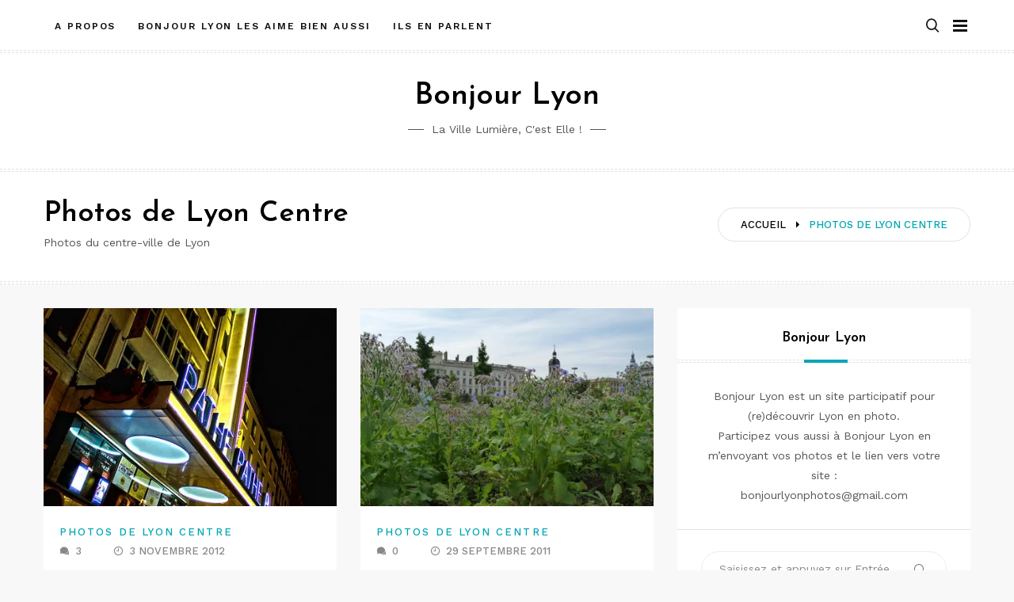

--- FILE ---
content_type: text/html; charset=UTF-8
request_url: http://bonjour-lyon.fr/category/lyon-centre/page/13/
body_size: 14968
content:
<!doctype html>
<html class="no-js" lang="fr-FR">
<head>
	<meta charset="UTF-8">
	<meta name="viewport" content="width=device-width, initial-scale=1">
	<link rel="profile" href="https://gmpg.org/xfn/11">

	<link rel="dns-prefetch" href="//cdn.hu-manity.co" />
		<!-- Cookie Compliance -->
		<script type="text/javascript">var huOptions = {"appID":"bonjour-lyonfr-22e612c","currentLanguage":"fr","blocking":true,"globalCookie":false,"isAdmin":false,"privacyConsent":true,"forms":[],"customProviders":[],"customPatterns":[]};</script>
		<script type="text/javascript" src="http://cdn.hu-manity.co/hu-banner.min.js"></script><title>Photos de Lyon Centre &#8211; Page 13 &#8211; Bonjour Lyon</title>
<meta name='robots' content='max-image-preview:large' />
<link rel='dns-prefetch' href='//secure.gravatar.com' />
<link rel='dns-prefetch' href='//stats.wp.com' />
<link rel='dns-prefetch' href='//fonts.googleapis.com' />
<link rel='dns-prefetch' href='//v0.wordpress.com' />
<link rel='preconnect' href='//i0.wp.com' />
<link rel="alternate" type="application/rss+xml" title="Bonjour Lyon &raquo; Flux" href="https://bonjour-lyon.fr/feed/" />
<link rel="alternate" type="application/rss+xml" title="Bonjour Lyon &raquo; Flux des commentaires" href="https://bonjour-lyon.fr/comments/feed/" />
<link rel="alternate" type="application/rss+xml" title="Bonjour Lyon &raquo; Flux de la catégorie Photos de Lyon Centre" href="https://bonjour-lyon.fr/category/lyon-centre/feed/" />
		
	<style id='wp-img-auto-sizes-contain-inline-css' type='text/css'>
img:is([sizes=auto i],[sizes^="auto," i]){contain-intrinsic-size:3000px 1500px}
/*# sourceURL=wp-img-auto-sizes-contain-inline-css */
</style>
<link rel='stylesheet' id='slick-css' href='http://bonjour-lyon.fr/wp-content/themes/memory/lib/assets/css/slick.css?ver=1.8.1' type='text/css' media='all' />
<link rel='stylesheet' id='gt-addons-style-css' href='http://bonjour-lyon.fr/wp-content/themes/memory/lib/style.css?ver=1.0' type='text/css' media='all' />
<link rel='stylesheet' id='gt-fonts-css' href='https://fonts.googleapis.com/css?family=Josefin+Sans%3A300%2C600%7CWork+Sans%3A400%2C500%2C600%2C700&#038;subset=latin%2Clatin-ext&#038;ver=1.0' type='text/css' media='all' />
<style id='wp-emoji-styles-inline-css' type='text/css'>

	img.wp-smiley, img.emoji {
		display: inline !important;
		border: none !important;
		box-shadow: none !important;
		height: 1em !important;
		width: 1em !important;
		margin: 0 0.07em !important;
		vertical-align: -0.1em !important;
		background: none !important;
		padding: 0 !important;
	}
/*# sourceURL=wp-emoji-styles-inline-css */
</style>
<style id='wp-block-library-inline-css' type='text/css'>
:root{--wp-block-synced-color:#7a00df;--wp-block-synced-color--rgb:122,0,223;--wp-bound-block-color:var(--wp-block-synced-color);--wp-editor-canvas-background:#ddd;--wp-admin-theme-color:#007cba;--wp-admin-theme-color--rgb:0,124,186;--wp-admin-theme-color-darker-10:#006ba1;--wp-admin-theme-color-darker-10--rgb:0,107,160.5;--wp-admin-theme-color-darker-20:#005a87;--wp-admin-theme-color-darker-20--rgb:0,90,135;--wp-admin-border-width-focus:2px}@media (min-resolution:192dpi){:root{--wp-admin-border-width-focus:1.5px}}.wp-element-button{cursor:pointer}:root .has-very-light-gray-background-color{background-color:#eee}:root .has-very-dark-gray-background-color{background-color:#313131}:root .has-very-light-gray-color{color:#eee}:root .has-very-dark-gray-color{color:#313131}:root .has-vivid-green-cyan-to-vivid-cyan-blue-gradient-background{background:linear-gradient(135deg,#00d084,#0693e3)}:root .has-purple-crush-gradient-background{background:linear-gradient(135deg,#34e2e4,#4721fb 50%,#ab1dfe)}:root .has-hazy-dawn-gradient-background{background:linear-gradient(135deg,#faaca8,#dad0ec)}:root .has-subdued-olive-gradient-background{background:linear-gradient(135deg,#fafae1,#67a671)}:root .has-atomic-cream-gradient-background{background:linear-gradient(135deg,#fdd79a,#004a59)}:root .has-nightshade-gradient-background{background:linear-gradient(135deg,#330968,#31cdcf)}:root .has-midnight-gradient-background{background:linear-gradient(135deg,#020381,#2874fc)}:root{--wp--preset--font-size--normal:16px;--wp--preset--font-size--huge:42px}.has-regular-font-size{font-size:1em}.has-larger-font-size{font-size:2.625em}.has-normal-font-size{font-size:var(--wp--preset--font-size--normal)}.has-huge-font-size{font-size:var(--wp--preset--font-size--huge)}.has-text-align-center{text-align:center}.has-text-align-left{text-align:left}.has-text-align-right{text-align:right}.has-fit-text{white-space:nowrap!important}#end-resizable-editor-section{display:none}.aligncenter{clear:both}.items-justified-left{justify-content:flex-start}.items-justified-center{justify-content:center}.items-justified-right{justify-content:flex-end}.items-justified-space-between{justify-content:space-between}.screen-reader-text{border:0;clip-path:inset(50%);height:1px;margin:-1px;overflow:hidden;padding:0;position:absolute;width:1px;word-wrap:normal!important}.screen-reader-text:focus{background-color:#ddd;clip-path:none;color:#444;display:block;font-size:1em;height:auto;left:5px;line-height:normal;padding:15px 23px 14px;text-decoration:none;top:5px;width:auto;z-index:100000}html :where(.has-border-color){border-style:solid}html :where([style*=border-top-color]){border-top-style:solid}html :where([style*=border-right-color]){border-right-style:solid}html :where([style*=border-bottom-color]){border-bottom-style:solid}html :where([style*=border-left-color]){border-left-style:solid}html :where([style*=border-width]){border-style:solid}html :where([style*=border-top-width]){border-top-style:solid}html :where([style*=border-right-width]){border-right-style:solid}html :where([style*=border-bottom-width]){border-bottom-style:solid}html :where([style*=border-left-width]){border-left-style:solid}html :where(img[class*=wp-image-]){height:auto;max-width:100%}:where(figure){margin:0 0 1em}html :where(.is-position-sticky){--wp-admin--admin-bar--position-offset:var(--wp-admin--admin-bar--height,0px)}@media screen and (max-width:600px){html :where(.is-position-sticky){--wp-admin--admin-bar--position-offset:0px}}

/*# sourceURL=wp-block-library-inline-css */
</style><style id='global-styles-inline-css' type='text/css'>
:root{--wp--preset--aspect-ratio--square: 1;--wp--preset--aspect-ratio--4-3: 4/3;--wp--preset--aspect-ratio--3-4: 3/4;--wp--preset--aspect-ratio--3-2: 3/2;--wp--preset--aspect-ratio--2-3: 2/3;--wp--preset--aspect-ratio--16-9: 16/9;--wp--preset--aspect-ratio--9-16: 9/16;--wp--preset--color--black: #000000;--wp--preset--color--cyan-bluish-gray: #abb8c3;--wp--preset--color--white: #ffffff;--wp--preset--color--pale-pink: #f78da7;--wp--preset--color--vivid-red: #e11e2f;--wp--preset--color--luminous-vivid-orange: #ff6900;--wp--preset--color--luminous-vivid-amber: #fcb900;--wp--preset--color--light-green-cyan: #7bdcb5;--wp--preset--color--vivid-green-cyan: #00d084;--wp--preset--color--pale-cyan-blue: #8ed1fc;--wp--preset--color--vivid-cyan-blue: #0693e3;--wp--preset--color--vivid-purple: #9b51e0;--wp--preset--color--strong-cyan: #00a6b6;--wp--preset--color--slightly-desaturated-pink: #cc95b5;--wp--preset--color--vivid-blue: #1991f0;--wp--preset--color--strong-chartreuse-green: #6ca53a;--wp--preset--color--slightly-desaturated-orange: #c9a978;--wp--preset--color--very-light-blue: #7076fe;--wp--preset--gradient--vivid-cyan-blue-to-vivid-purple: linear-gradient(135deg,rgb(6,147,227) 0%,rgb(155,81,224) 100%);--wp--preset--gradient--light-green-cyan-to-vivid-green-cyan: linear-gradient(135deg,rgb(122,220,180) 0%,rgb(0,208,130) 100%);--wp--preset--gradient--luminous-vivid-amber-to-luminous-vivid-orange: linear-gradient(135deg,rgb(252,185,0) 0%,rgb(255,105,0) 100%);--wp--preset--gradient--luminous-vivid-orange-to-vivid-red: linear-gradient(135deg,rgb(255,105,0) 0%,rgb(207,46,46) 100%);--wp--preset--gradient--very-light-gray-to-cyan-bluish-gray: linear-gradient(135deg,rgb(238,238,238) 0%,rgb(169,184,195) 100%);--wp--preset--gradient--cool-to-warm-spectrum: linear-gradient(135deg,rgb(74,234,220) 0%,rgb(151,120,209) 20%,rgb(207,42,186) 40%,rgb(238,44,130) 60%,rgb(251,105,98) 80%,rgb(254,248,76) 100%);--wp--preset--gradient--blush-light-purple: linear-gradient(135deg,rgb(255,206,236) 0%,rgb(152,150,240) 100%);--wp--preset--gradient--blush-bordeaux: linear-gradient(135deg,rgb(254,205,165) 0%,rgb(254,45,45) 50%,rgb(107,0,62) 100%);--wp--preset--gradient--luminous-dusk: linear-gradient(135deg,rgb(255,203,112) 0%,rgb(199,81,192) 50%,rgb(65,88,208) 100%);--wp--preset--gradient--pale-ocean: linear-gradient(135deg,rgb(255,245,203) 0%,rgb(182,227,212) 50%,rgb(51,167,181) 100%);--wp--preset--gradient--electric-grass: linear-gradient(135deg,rgb(202,248,128) 0%,rgb(113,206,126) 100%);--wp--preset--gradient--midnight: linear-gradient(135deg,rgb(2,3,129) 0%,rgb(40,116,252) 100%);--wp--preset--font-size--small: 13px;--wp--preset--font-size--medium: 20px;--wp--preset--font-size--large: 36px;--wp--preset--font-size--x-large: 42px;--wp--preset--spacing--20: 0.44rem;--wp--preset--spacing--30: 0.67rem;--wp--preset--spacing--40: 1rem;--wp--preset--spacing--50: 1.5rem;--wp--preset--spacing--60: 2.25rem;--wp--preset--spacing--70: 3.38rem;--wp--preset--spacing--80: 5.06rem;--wp--preset--shadow--natural: 6px 6px 9px rgba(0, 0, 0, 0.2);--wp--preset--shadow--deep: 12px 12px 50px rgba(0, 0, 0, 0.4);--wp--preset--shadow--sharp: 6px 6px 0px rgba(0, 0, 0, 0.2);--wp--preset--shadow--outlined: 6px 6px 0px -3px rgb(255, 255, 255), 6px 6px rgb(0, 0, 0);--wp--preset--shadow--crisp: 6px 6px 0px rgb(0, 0, 0);}:where(.is-layout-flex){gap: 0.5em;}:where(.is-layout-grid){gap: 0.5em;}body .is-layout-flex{display: flex;}.is-layout-flex{flex-wrap: wrap;align-items: center;}.is-layout-flex > :is(*, div){margin: 0;}body .is-layout-grid{display: grid;}.is-layout-grid > :is(*, div){margin: 0;}:where(.wp-block-columns.is-layout-flex){gap: 2em;}:where(.wp-block-columns.is-layout-grid){gap: 2em;}:where(.wp-block-post-template.is-layout-flex){gap: 1.25em;}:where(.wp-block-post-template.is-layout-grid){gap: 1.25em;}.has-black-color{color: var(--wp--preset--color--black) !important;}.has-cyan-bluish-gray-color{color: var(--wp--preset--color--cyan-bluish-gray) !important;}.has-white-color{color: var(--wp--preset--color--white) !important;}.has-pale-pink-color{color: var(--wp--preset--color--pale-pink) !important;}.has-vivid-red-color{color: var(--wp--preset--color--vivid-red) !important;}.has-luminous-vivid-orange-color{color: var(--wp--preset--color--luminous-vivid-orange) !important;}.has-luminous-vivid-amber-color{color: var(--wp--preset--color--luminous-vivid-amber) !important;}.has-light-green-cyan-color{color: var(--wp--preset--color--light-green-cyan) !important;}.has-vivid-green-cyan-color{color: var(--wp--preset--color--vivid-green-cyan) !important;}.has-pale-cyan-blue-color{color: var(--wp--preset--color--pale-cyan-blue) !important;}.has-vivid-cyan-blue-color{color: var(--wp--preset--color--vivid-cyan-blue) !important;}.has-vivid-purple-color{color: var(--wp--preset--color--vivid-purple) !important;}.has-black-background-color{background-color: var(--wp--preset--color--black) !important;}.has-cyan-bluish-gray-background-color{background-color: var(--wp--preset--color--cyan-bluish-gray) !important;}.has-white-background-color{background-color: var(--wp--preset--color--white) !important;}.has-pale-pink-background-color{background-color: var(--wp--preset--color--pale-pink) !important;}.has-vivid-red-background-color{background-color: var(--wp--preset--color--vivid-red) !important;}.has-luminous-vivid-orange-background-color{background-color: var(--wp--preset--color--luminous-vivid-orange) !important;}.has-luminous-vivid-amber-background-color{background-color: var(--wp--preset--color--luminous-vivid-amber) !important;}.has-light-green-cyan-background-color{background-color: var(--wp--preset--color--light-green-cyan) !important;}.has-vivid-green-cyan-background-color{background-color: var(--wp--preset--color--vivid-green-cyan) !important;}.has-pale-cyan-blue-background-color{background-color: var(--wp--preset--color--pale-cyan-blue) !important;}.has-vivid-cyan-blue-background-color{background-color: var(--wp--preset--color--vivid-cyan-blue) !important;}.has-vivid-purple-background-color{background-color: var(--wp--preset--color--vivid-purple) !important;}.has-black-border-color{border-color: var(--wp--preset--color--black) !important;}.has-cyan-bluish-gray-border-color{border-color: var(--wp--preset--color--cyan-bluish-gray) !important;}.has-white-border-color{border-color: var(--wp--preset--color--white) !important;}.has-pale-pink-border-color{border-color: var(--wp--preset--color--pale-pink) !important;}.has-vivid-red-border-color{border-color: var(--wp--preset--color--vivid-red) !important;}.has-luminous-vivid-orange-border-color{border-color: var(--wp--preset--color--luminous-vivid-orange) !important;}.has-luminous-vivid-amber-border-color{border-color: var(--wp--preset--color--luminous-vivid-amber) !important;}.has-light-green-cyan-border-color{border-color: var(--wp--preset--color--light-green-cyan) !important;}.has-vivid-green-cyan-border-color{border-color: var(--wp--preset--color--vivid-green-cyan) !important;}.has-pale-cyan-blue-border-color{border-color: var(--wp--preset--color--pale-cyan-blue) !important;}.has-vivid-cyan-blue-border-color{border-color: var(--wp--preset--color--vivid-cyan-blue) !important;}.has-vivid-purple-border-color{border-color: var(--wp--preset--color--vivid-purple) !important;}.has-vivid-cyan-blue-to-vivid-purple-gradient-background{background: var(--wp--preset--gradient--vivid-cyan-blue-to-vivid-purple) !important;}.has-light-green-cyan-to-vivid-green-cyan-gradient-background{background: var(--wp--preset--gradient--light-green-cyan-to-vivid-green-cyan) !important;}.has-luminous-vivid-amber-to-luminous-vivid-orange-gradient-background{background: var(--wp--preset--gradient--luminous-vivid-amber-to-luminous-vivid-orange) !important;}.has-luminous-vivid-orange-to-vivid-red-gradient-background{background: var(--wp--preset--gradient--luminous-vivid-orange-to-vivid-red) !important;}.has-very-light-gray-to-cyan-bluish-gray-gradient-background{background: var(--wp--preset--gradient--very-light-gray-to-cyan-bluish-gray) !important;}.has-cool-to-warm-spectrum-gradient-background{background: var(--wp--preset--gradient--cool-to-warm-spectrum) !important;}.has-blush-light-purple-gradient-background{background: var(--wp--preset--gradient--blush-light-purple) !important;}.has-blush-bordeaux-gradient-background{background: var(--wp--preset--gradient--blush-bordeaux) !important;}.has-luminous-dusk-gradient-background{background: var(--wp--preset--gradient--luminous-dusk) !important;}.has-pale-ocean-gradient-background{background: var(--wp--preset--gradient--pale-ocean) !important;}.has-electric-grass-gradient-background{background: var(--wp--preset--gradient--electric-grass) !important;}.has-midnight-gradient-background{background: var(--wp--preset--gradient--midnight) !important;}.has-small-font-size{font-size: var(--wp--preset--font-size--small) !important;}.has-medium-font-size{font-size: var(--wp--preset--font-size--medium) !important;}.has-large-font-size{font-size: var(--wp--preset--font-size--large) !important;}.has-x-large-font-size{font-size: var(--wp--preset--font-size--x-large) !important;}
/*# sourceURL=global-styles-inline-css */
</style>

<style id='classic-theme-styles-inline-css' type='text/css'>
/*! This file is auto-generated */
.wp-block-button__link{color:#fff;background-color:#32373c;border-radius:9999px;box-shadow:none;text-decoration:none;padding:calc(.667em + 2px) calc(1.333em + 2px);font-size:1.125em}.wp-block-file__button{background:#32373c;color:#fff;text-decoration:none}
/*# sourceURL=/wp-includes/css/classic-themes.min.css */
</style>
<link rel='stylesheet' id='icofont-css' href='http://bonjour-lyon.fr/wp-content/themes/memory/css/icofont.css?ver=1.0.0' type='text/css' media='all' />
<link rel='stylesheet' id='memory-css' href='http://bonjour-lyon.fr/wp-content/themes/memory/style.css?ver=1.1.4' type='text/css' media='all' />
<link rel='stylesheet' id='social-logos-css' href='http://bonjour-lyon.fr/wp-content/plugins/jetpack/_inc/social-logos/social-logos.min.css?ver=15.4' type='text/css' media='all' />
<link rel='stylesheet' id='wp-paginate-css' href='http://bonjour-lyon.fr/wp-content/plugins/wp-paginate/css/wp-paginate.css?ver=2.2.4' type='text/css' media='screen' />
<script type="text/javascript" src="http://bonjour-lyon.fr/wp-includes/js/jquery/jquery.min.js?ver=3.7.1" id="jquery-core-js"></script>
<script type="text/javascript" src="http://bonjour-lyon.fr/wp-includes/js/jquery/jquery-migrate.min.js?ver=3.4.1" id="jquery-migrate-js"></script>
<script type="text/javascript" src="http://bonjour-lyon.fr/wp-content/plugins/related-posts-thumbnails/assets/js/front.min.js?ver=4.3.1" id="rpt_front_style-js"></script>
<script type="text/javascript" src="http://bonjour-lyon.fr/wp-content/plugins/related-posts-thumbnails/assets/js/lazy-load.js?ver=4.3.1" id="rpt-lazy-load-js"></script>
<link rel="https://api.w.org/" href="https://bonjour-lyon.fr/wp-json/" /><link rel="alternate" title="JSON" type="application/json" href="https://bonjour-lyon.fr/wp-json/wp/v2/categories/12" /><link rel="EditURI" type="application/rsd+xml" title="RSD" href="https://bonjour-lyon.fr/xmlrpc.php?rsd" />
<meta name="generator" content="WordPress 6.9" />
        <style>
            #related_posts_thumbnails li {
                border-right: 1px solid #333333;
                background-color: #333333            }

            #related_posts_thumbnails li:hover {
                background-color: #EEEEEF;
            }

            .relpost_content {
                font-size: 12px;
                color: #AAAAAA;
            }

            .relpost-block-single {
                background-color: #333333;
                border-right: 1px solid #333333;
                border-left: 1px solid #333333;
                margin-right: -1px;
            }

            .relpost-block-single:hover {
                background-color: #EEEEEF;
            }
        </style>

        	<style>img#wpstats{display:none}</style>
			<script>document.documentElement.className = document.documentElement.className.replace( 'no-js', 'js' );</script>
	<style type="text/css">.recentcomments a{display:inline !important;padding:0 !important;margin:0 !important;}</style>
<!-- Jetpack Open Graph Tags -->
<meta property="og:type" content="website" />
<meta property="og:title" content="Photos de Lyon Centre &#8211; Page 13 &#8211; Bonjour Lyon" />
<meta property="og:url" content="https://bonjour-lyon.fr/category/lyon-centre/" />
<meta property="og:description" content="Photos du centre-ville de Lyon" />
<meta property="og:site_name" content="Bonjour Lyon" />
<meta property="og:image" content="https://i0.wp.com/bonjour-lyon.fr/wp-content/uploads/2025/04/cropped-BL-Icone.jpg?fit=512%2C512&#038;ssl=1" />
<meta property="og:image:width" content="512" />
<meta property="og:image:height" content="512" />
<meta property="og:image:alt" content="" />
<meta property="og:locale" content="fr_FR" />
<meta name="twitter:site" content="@LaurenceLyon" />

<!-- End Jetpack Open Graph Tags -->
<link rel="icon" href="https://i0.wp.com/bonjour-lyon.fr/wp-content/uploads/2025/04/cropped-BL-Icone.jpg?fit=32%2C32&#038;ssl=1" sizes="32x32" />
<link rel="icon" href="https://i0.wp.com/bonjour-lyon.fr/wp-content/uploads/2025/04/cropped-BL-Icone.jpg?fit=192%2C192&#038;ssl=1" sizes="192x192" />
<link rel="apple-touch-icon" href="https://i0.wp.com/bonjour-lyon.fr/wp-content/uploads/2025/04/cropped-BL-Icone.jpg?fit=180%2C180&#038;ssl=1" />
<meta name="msapplication-TileImage" content="https://i0.wp.com/bonjour-lyon.fr/wp-content/uploads/2025/04/cropped-BL-Icone.jpg?fit=270%2C270&#038;ssl=1" />
<link rel='stylesheet' id='simple-share-buttons-adder-ssba-css' href='http://bonjour-lyon.fr/wp-content/plugins/simple-share-buttons-adder/css/ssba.css?ver=1758752864' type='text/css' media='all' />
<style id='simple-share-buttons-adder-ssba-inline-css' type='text/css'>
	.ssba {
									
									
									
									
								}
								.ssba img
								{
									width: 35px !important;
									padding: 6px;
									border:  0;
									box-shadow: none !important;
									display: inline !important;
									vertical-align: middle;
									box-sizing: unset;
								}

								.ssba-classic-2 .ssbp-text {
									display: none!important;
								}

								.ssba .fb-save
								{
								padding: 6px;
								line-height: 30px; }
								.ssba, .ssba a
								{
									text-decoration:none;
									background: none;
									font-family: Indie Flower;
									font-size: 20px;
									
									font-weight: normal;
								}
								

			   #ssba-bar-2 .ssbp-bar-list {
					max-width: 48px !important;;
			   }
			   #ssba-bar-2 .ssbp-bar-list li a {height: 48px !important; width: 48px !important; 
				}
				#ssba-bar-2 .ssbp-bar-list li a:hover {
				}

				#ssba-bar-2 .ssbp-bar-list li a svg,
				 #ssba-bar-2 .ssbp-bar-list li a svg path, .ssbp-bar-list li a.ssbp-surfingbird span:not(.color-icon) svg polygon {line-height: 48px !important;; font-size: 18px;}
				#ssba-bar-2 .ssbp-bar-list li a:hover svg,
				 #ssba-bar-2 .ssbp-bar-list li a:hover svg path, .ssbp-bar-list li a.ssbp-surfingbird span:not(.color-icon) svg polygon {}
				#ssba-bar-2 .ssbp-bar-list li {
				margin: 0px 0!important;
				}@media only screen and ( max-width: 750px ) {
				#ssba-bar-2 {
				display: block;
				}
			}
/*# sourceURL=simple-share-buttons-adder-ssba-inline-css */
</style>
</head>

<body
	class="archive paged category category-lyon-centre category-12 wp-embed-responsive paged-13 category-paged-13 wp-theme-memory cookies-not-set hfeed sticky-header sticky-sidebar subscriptions-enable searchform-modal header-menu slideout-sidebar-enabel dropdown-widget-navmenu"
	data-amp-bind-class="navMenuToggledOn ? [&quot;archive&quot;,&quot;paged&quot;,&quot;category&quot;,&quot;category-lyon-centre&quot;,&quot;category-12&quot;,&quot;wp-embed-responsive&quot;,&quot;paged-13&quot;,&quot;category-paged-13&quot;,&quot;wp-theme-memory&quot;,&quot;cookies-not-set&quot;,&quot;hfeed&quot;,&quot;sticky-header&quot;,&quot;sticky-sidebar&quot;,&quot;subscriptions-enable&quot;,&quot;searchform-modal&quot;,&quot;header-menu&quot;,&quot;slideout-sidebar-enabel&quot;,&quot;dropdown-widget-navmenu&quot;].concat( &quot;slideout-sidebar-open&quot; ) : [&quot;archive&quot;,&quot;paged&quot;,&quot;category&quot;,&quot;category-lyon-centre&quot;,&quot;category-12&quot;,&quot;wp-embed-responsive&quot;,&quot;paged-13&quot;,&quot;category-paged-13&quot;,&quot;wp-theme-memory&quot;,&quot;cookies-not-set&quot;,&quot;hfeed&quot;,&quot;sticky-header&quot;,&quot;sticky-sidebar&quot;,&quot;subscriptions-enable&quot;,&quot;searchform-modal&quot;,&quot;header-menu&quot;,&quot;slideout-sidebar-enabel&quot;,&quot;dropdown-widget-navmenu&quot;]"
>
	<div id="page" class="site">
		<span
			class="page-overlay"
			role="button"
			tabindex="-1"
					></span>
		<a class="skip-link screen-reader-text" href="#content">Aller au contenu</a>
		<header id="masthead" class="site-header">

			<div id="header-top" class="header-top">
				<div class="container">

					<nav id="site-navigation" class="main-navigation">
						<div id="primary-menu" class="menu"><ul>
<li class="page_item page-item-457"><a href="https://bonjour-lyon.fr/a-propos-photo-lyon/">A propos</a></li>
<li class="page_item page-item-2727"><a href="https://bonjour-lyon.fr/partenaires-bonjour-lyon/">Bonjour Lyon les aime bien aussi</a></li>
<li class="page_item page-item-2765"><a href="https://bonjour-lyon.fr/ils-en-parlent/">Ils en parlent</a></li>
</ul></div>
					</nav><!-- #site-navigation -->

					
<div class="header__search">
	<a
		href="#" class="search-toggle"
		role="button" tabindex="0"
			><i class="fa fa-search"></i></a>

	<div class="search-popup">
		<div
			class="search-popup-bg"
			role="button"
			tabindex="0"
					></div>

		
<form role="search" method="get" class="search-form" action="https://bonjour-lyon.fr/">
	<label>
		<span class="screen-reader-text">Recherche pour :</span>
		<input type="text" class="search-field" placeholder="Saisissez et appuyez sur Entrée…" value="" name="s">
	</label>
	<button type="submit" class="search-submit">
		<i class="icofont icofont-search"></i>
		<span class="screen-reader-text">Rechercher</span>
	</button>
</form>
	</div>
</div>

	
					<button id="site-navigation-open" class="menu-toggle" aria-controls="sidebar-menu" aria-expanded="false">
						<span class="menu-text">Menu</span>
					</button>
				</div>
			</div>
			<div class="header-branding">
				<div class="site-branding">

				
									<h3 class="site-title">
						<a href="https://bonjour-lyon.fr/" rel="home">Bonjour Lyon</a>
					</h3>
				
										<div class="site-description">
						La Ville Lumière, c&#039;est elle !					</div>
									</div><!-- .site-branding -->

																</div>

		</header><!-- #masthead -->



<div class="page-header">
	<div class="container">
		<div class="header-inner">
			<ul class="breadcrumbs"><li class="breadcrumbs-item"><span>
				<a class="home" href="https://bonjour-lyon.fr"><span>Accueil</span></a>
			</span></li><i class="icofont icofont-caret-right"></i><li class="breadcrumbs-item">
		<span class="last-item">
			<span>Photos de Lyon Centre</span>
		</span>
	</li></ul><div class="page-header-title"><h1>Photos de Lyon Centre<h2 class="entry-description">Photos du centre-ville de Lyon</h2></h1></div>		</div>
	</div>
</div>

	<div id="content" class="site-content">
<div class="blog-grid-sidebar container">
	<main class="row">
		<div class="col-md-8">
			<div id="load-more-posts" class="row load-more-post">
				<div class="blog-article col-md-6">
<article id="post-79" class="has-thumbnail post-79 post type-post status-publish format-standard has-post-thumbnail hentry category-lyon-centre tag-lyon-photo tag-photo-cinema-pathe-republique-lyon tag-photo-de-lyon-la-nuit tag-photo-rue-de-la-republique-lyon tag-photos-lyon no-margin">

		<div class="entry-media">
		
		<a class="post-thumbnail" href="https://bonjour-lyon.fr/2011/06/phoyo-pathe-lyon-bellecour-nuit/" aria-hidden="true">
			<img width="427" height="450" src="https://i0.wp.com/bonjour-lyon.fr/wp-content/uploads/2011/06/5697196318_c6330e06c8_z.jpg?resize=427%2C450&amp;ssl=1" class="attachment-memory-thumbnails-2 size-memory-thumbnails-2 wp-post-image" alt="cinema pathé lyon" decoding="async" />		</a>

			</div>

	<div class="article-container">
		<header class="entry-header">
			<span class="entry-header__category"><a href="https://bonjour-lyon.fr/category/lyon-centre/" rel="category tag">Photos de Lyon Centre</a></span>			<div class="entry-meta">
				<span class="comments-link"><i class="icofont icofont-speech-comments"></i><a href="https://bonjour-lyon.fr/2011/06/phoyo-pathe-lyon-bellecour-nuit/#comments">3</a></span><span class="posted-on"><i class="icofont icofont-clock-time"></i><time class="updated" datetime="2012-11-03T23:04:52+01:00">3 novembre 2012</time></span>			</div><!-- .entry-meta -->
		</header><!-- .entry-header -->

		<h2 class="entry-title"><a href="https://bonjour-lyon.fr/2011/06/phoyo-pathe-lyon-bellecour-nuit/" rel="bookmark">Photo Pathé Rue de la République, Lyon</a></h2>
		<div class="entry-content">
			<p>Le bâtiment du cinéma Pathé Bellecour est surmonté d’un beffroi avec un coq à son sommet, rare exemple du&hellip;</p>
		</div><!-- .entry-content -->

		<footer class="entry-footer">

							<div class="sharedaddy sd-sharing-enabled"><div class="robots-nocontent sd-block sd-social sd-social-icon-text sd-sharing"><h3 class="sd-title">Partager la photo de Lyon via</h3><div class="sd-content"><ul><li class="share-twitter"><a rel="nofollow noopener noreferrer"
				data-shared="sharing-twitter-79"
				class="share-twitter sd-button share-icon"
				href="https://bonjour-lyon.fr/2011/06/phoyo-pathe-lyon-bellecour-nuit/?share=twitter"
				target="_blank"
				aria-labelledby="sharing-twitter-79"
				>
				<span id="sharing-twitter-79" hidden>Cliquer pour partager sur X(ouvre dans une nouvelle fenêtre)</span>
				<span>X</span>
			</a></li><li class="share-facebook"><a rel="nofollow noopener noreferrer"
				data-shared="sharing-facebook-79"
				class="share-facebook sd-button share-icon"
				href="https://bonjour-lyon.fr/2011/06/phoyo-pathe-lyon-bellecour-nuit/?share=facebook"
				target="_blank"
				aria-labelledby="sharing-facebook-79"
				>
				<span id="sharing-facebook-79" hidden>Cliquez pour partager sur Facebook(ouvre dans une nouvelle fenêtre)</span>
				<span>Facebook</span>
			</a></li><li class="share-jetpack-whatsapp"><a rel="nofollow noopener noreferrer"
				data-shared="sharing-whatsapp-79"
				class="share-jetpack-whatsapp sd-button share-icon"
				href="https://bonjour-lyon.fr/2011/06/phoyo-pathe-lyon-bellecour-nuit/?share=jetpack-whatsapp"
				target="_blank"
				aria-labelledby="sharing-whatsapp-79"
				>
				<span id="sharing-whatsapp-79" hidden>Cliquez pour partager sur WhatsApp(ouvre dans une nouvelle fenêtre)</span>
				<span>WhatsApp</span>
			</a></li><li class="share-bluesky"><a rel="nofollow noopener noreferrer"
				data-shared="sharing-bluesky-79"
				class="share-bluesky sd-button share-icon"
				href="https://bonjour-lyon.fr/2011/06/phoyo-pathe-lyon-bellecour-nuit/?share=bluesky"
				target="_blank"
				aria-labelledby="sharing-bluesky-79"
				>
				<span id="sharing-bluesky-79" hidden>Cliquer pour partager sur Bluesky(ouvre dans une nouvelle fenêtre)</span>
				<span>Bluesky</span>
			</a></li><li class="share-end"></li></ul></div></div></div>			
			<p class="link-more">
				<a href="https://bonjour-lyon.fr/2011/06/phoyo-pathe-lyon-bellecour-nuit/" class="btn btn-primary">Read More</a>
			</p>
		</footer><!-- .entry-footer -->
	</div>

</article><!-- #post-79 -->
</div><div class="blog-article col-md-6">
<article id="post-80" class="has-thumbnail post-80 post type-post status-publish format-standard has-post-thumbnail hentry category-lyon-centre tag-lyon-photos tag-photo-lyon tag-photo-lyon-nature-capitale tag-photo-place-bellecour-lyon no-margin">

		<div class="entry-media">
		
		<a class="post-thumbnail" href="https://bonjour-lyon.fr/2011/06/photo-nature-capitale-bellecour-lyon/" aria-hidden="true">
			<img width="500" height="375" src="https://i0.wp.com/bonjour-lyon.fr/wp-content/uploads/2011/06/tumblr_ln06hdIrlJ1qabl33.jpg?resize=500%2C375&amp;ssl=1" class="attachment-memory-thumbnails-2 size-memory-thumbnails-2 wp-post-image" alt="photo place bellecour lyon nature capitale" decoding="async" loading="lazy" srcset="https://i0.wp.com/bonjour-lyon.fr/wp-content/uploads/2011/06/tumblr_ln06hdIrlJ1qabl33.jpg?w=500&amp;ssl=1 500w, https://i0.wp.com/bonjour-lyon.fr/wp-content/uploads/2011/06/tumblr_ln06hdIrlJ1qabl33.jpg?resize=300%2C225&amp;ssl=1 300w" sizes="auto, (max-width: 500px) 100vw, 500px" />		</a>

			</div>

	<div class="article-container">
		<header class="entry-header">
			<span class="entry-header__category"><a href="https://bonjour-lyon.fr/category/lyon-centre/" rel="category tag">Photos de Lyon Centre</a></span>			<div class="entry-meta">
				<span class="comments-link"><i class="icofont icofont-speech-comments"></i><a href="https://bonjour-lyon.fr/2011/06/photo-nature-capitale-bellecour-lyon/#respond">0</a></span><span class="posted-on"><i class="icofont icofont-clock-time"></i><time class="updated" datetime="2011-09-29T12:10:15+02:00">29 septembre 2011</time></span>			</div><!-- .entry-meta -->
		</header><!-- .entry-header -->

		<h2 class="entry-title"><a href="https://bonjour-lyon.fr/2011/06/photo-nature-capitale-bellecour-lyon/" rel="bookmark">Photo Lyon place Bellecour durant Nature Capitale</a></h2>
		<div class="entry-content">
			<p>&nbsp; Lyon Centre &#8211; la Place Bellecour, place verte de Lyon pour Nature Capitale, par Laurence L’événement&hellip;</p>
		</div><!-- .entry-content -->

		<footer class="entry-footer">

							<div class="sharedaddy sd-sharing-enabled"><div class="robots-nocontent sd-block sd-social sd-social-icon-text sd-sharing"><h3 class="sd-title">Partager la photo de Lyon via</h3><div class="sd-content"><ul><li class="share-twitter"><a rel="nofollow noopener noreferrer"
				data-shared="sharing-twitter-80"
				class="share-twitter sd-button share-icon"
				href="https://bonjour-lyon.fr/2011/06/photo-nature-capitale-bellecour-lyon/?share=twitter"
				target="_blank"
				aria-labelledby="sharing-twitter-80"
				>
				<span id="sharing-twitter-80" hidden>Cliquer pour partager sur X(ouvre dans une nouvelle fenêtre)</span>
				<span>X</span>
			</a></li><li class="share-facebook"><a rel="nofollow noopener noreferrer"
				data-shared="sharing-facebook-80"
				class="share-facebook sd-button share-icon"
				href="https://bonjour-lyon.fr/2011/06/photo-nature-capitale-bellecour-lyon/?share=facebook"
				target="_blank"
				aria-labelledby="sharing-facebook-80"
				>
				<span id="sharing-facebook-80" hidden>Cliquez pour partager sur Facebook(ouvre dans une nouvelle fenêtre)</span>
				<span>Facebook</span>
			</a></li><li class="share-jetpack-whatsapp"><a rel="nofollow noopener noreferrer"
				data-shared="sharing-whatsapp-80"
				class="share-jetpack-whatsapp sd-button share-icon"
				href="https://bonjour-lyon.fr/2011/06/photo-nature-capitale-bellecour-lyon/?share=jetpack-whatsapp"
				target="_blank"
				aria-labelledby="sharing-whatsapp-80"
				>
				<span id="sharing-whatsapp-80" hidden>Cliquez pour partager sur WhatsApp(ouvre dans une nouvelle fenêtre)</span>
				<span>WhatsApp</span>
			</a></li><li class="share-bluesky"><a rel="nofollow noopener noreferrer"
				data-shared="sharing-bluesky-80"
				class="share-bluesky sd-button share-icon"
				href="https://bonjour-lyon.fr/2011/06/photo-nature-capitale-bellecour-lyon/?share=bluesky"
				target="_blank"
				aria-labelledby="sharing-bluesky-80"
				>
				<span id="sharing-bluesky-80" hidden>Cliquer pour partager sur Bluesky(ouvre dans une nouvelle fenêtre)</span>
				<span>Bluesky</span>
			</a></li><li class="share-end"></li></ul></div></div></div>			
			<p class="link-more">
				<a href="https://bonjour-lyon.fr/2011/06/photo-nature-capitale-bellecour-lyon/" class="btn btn-primary">Read More</a>
			</p>
		</footer><!-- .entry-footer -->
	</div>

</article><!-- #post-80 -->
</div><div class="blog-article col-md-6">
<article id="post-81" class="has-thumbnail post-81 post type-post status-publish format-standard has-post-thumbnail hentry category-lyon-centre tag-lyon-photos tag-photo-lyon tag-photo-lyon-nature-capitale tag-photo-place-bellecour-lyon no-margin">

		<div class="entry-media">
		
		<a class="post-thumbnail" href="https://bonjour-lyon.fr/2011/06/photo-lyon-nature-capitale-bellecour/" aria-hidden="true">
			<img width="640" height="450" src="https://i0.wp.com/bonjour-lyon.fr/wp-content/uploads/2011/06/5842885493_1e122112c6_z.jpg?resize=640%2C450&amp;ssl=1" class="attachment-memory-thumbnails-2 size-memory-thumbnails-2 wp-post-image" alt="place bellecour lyon nature capitale" decoding="async" loading="lazy" />		</a>

			</div>

	<div class="article-container">
		<header class="entry-header">
			<span class="entry-header__category"><a href="https://bonjour-lyon.fr/category/lyon-centre/" rel="category tag">Photos de Lyon Centre</a></span>			<div class="entry-meta">
				<span class="comments-link"><i class="icofont icofont-speech-comments"></i><a href="https://bonjour-lyon.fr/2011/06/photo-lyon-nature-capitale-bellecour/#respond">0</a></span><span class="posted-on"><i class="icofont icofont-clock-time"></i><time class="updated" datetime="2011-09-29T12:10:15+02:00">29 septembre 2011</time></span>			</div><!-- .entry-meta -->
		</header><!-- .entry-header -->

		<h2 class="entry-title"><a href="https://bonjour-lyon.fr/2011/06/photo-lyon-nature-capitale-bellecour/" rel="bookmark">Photo Lyon Nature Capitale</a></h2>
		<div class="entry-content">
			<p>Lyon Centre &#8211; la Place Bellecour, place verte de Lyon pour Nature Capitale, par Laurence La nature&hellip;</p>
		</div><!-- .entry-content -->

		<footer class="entry-footer">

							<div class="sharedaddy sd-sharing-enabled"><div class="robots-nocontent sd-block sd-social sd-social-icon-text sd-sharing"><h3 class="sd-title">Partager la photo de Lyon via</h3><div class="sd-content"><ul><li class="share-twitter"><a rel="nofollow noopener noreferrer"
				data-shared="sharing-twitter-81"
				class="share-twitter sd-button share-icon"
				href="https://bonjour-lyon.fr/2011/06/photo-lyon-nature-capitale-bellecour/?share=twitter"
				target="_blank"
				aria-labelledby="sharing-twitter-81"
				>
				<span id="sharing-twitter-81" hidden>Cliquer pour partager sur X(ouvre dans une nouvelle fenêtre)</span>
				<span>X</span>
			</a></li><li class="share-facebook"><a rel="nofollow noopener noreferrer"
				data-shared="sharing-facebook-81"
				class="share-facebook sd-button share-icon"
				href="https://bonjour-lyon.fr/2011/06/photo-lyon-nature-capitale-bellecour/?share=facebook"
				target="_blank"
				aria-labelledby="sharing-facebook-81"
				>
				<span id="sharing-facebook-81" hidden>Cliquez pour partager sur Facebook(ouvre dans une nouvelle fenêtre)</span>
				<span>Facebook</span>
			</a></li><li class="share-jetpack-whatsapp"><a rel="nofollow noopener noreferrer"
				data-shared="sharing-whatsapp-81"
				class="share-jetpack-whatsapp sd-button share-icon"
				href="https://bonjour-lyon.fr/2011/06/photo-lyon-nature-capitale-bellecour/?share=jetpack-whatsapp"
				target="_blank"
				aria-labelledby="sharing-whatsapp-81"
				>
				<span id="sharing-whatsapp-81" hidden>Cliquez pour partager sur WhatsApp(ouvre dans une nouvelle fenêtre)</span>
				<span>WhatsApp</span>
			</a></li><li class="share-bluesky"><a rel="nofollow noopener noreferrer"
				data-shared="sharing-bluesky-81"
				class="share-bluesky sd-button share-icon"
				href="https://bonjour-lyon.fr/2011/06/photo-lyon-nature-capitale-bellecour/?share=bluesky"
				target="_blank"
				aria-labelledby="sharing-bluesky-81"
				>
				<span id="sharing-bluesky-81" hidden>Cliquer pour partager sur Bluesky(ouvre dans une nouvelle fenêtre)</span>
				<span>Bluesky</span>
			</a></li><li class="share-end"></li></ul></div></div></div>			
			<p class="link-more">
				<a href="https://bonjour-lyon.fr/2011/06/photo-lyon-nature-capitale-bellecour/" class="btn btn-primary">Read More</a>
			</p>
		</footer><!-- .entry-footer -->
	</div>

</article><!-- #post-81 -->
</div><div class="blog-article col-md-6">
<article id="post-82" class="has-thumbnail post-82 post type-post status-publish format-standard has-post-thumbnail hentry category-lyon-centre tag-lyon-photo tag-photo-quai-de-saone-lyon tag-photo-quai-st-vincent-lyon tag-photo-saone-lyon tag-photos-lyon no-margin">

		<div class="entry-media">
		
		<a class="post-thumbnail" href="https://bonjour-lyon.fr/2011/06/photo-bords-saone-lyon-reflets/" aria-hidden="true">
			<img width="640" height="450" src="https://i0.wp.com/bonjour-lyon.fr/wp-content/uploads/2011/06/5737964110_d507d62e1c_z.jpg?resize=640%2C450&amp;ssl=1" class="attachment-memory-thumbnails-2 size-memory-thumbnails-2 wp-post-image" alt="quai st vincent lyon saone" decoding="async" loading="lazy" />		</a>

			</div>

	<div class="article-container">
		<header class="entry-header">
			<span class="entry-header__category"><a href="https://bonjour-lyon.fr/category/lyon-centre/" rel="category tag">Photos de Lyon Centre</a></span>			<div class="entry-meta">
				<span class="comments-link"><i class="icofont icofont-speech-comments"></i><a href="https://bonjour-lyon.fr/2011/06/photo-bords-saone-lyon-reflets/#comments">2</a></span><span class="posted-on"><i class="icofont icofont-clock-time"></i><time class="updated" datetime="2013-02-11T23:56:05+01:00">11 février 2013</time></span>			</div><!-- .entry-meta -->
		</header><!-- .entry-header -->

		<h2 class="entry-title"><a href="https://bonjour-lyon.fr/2011/06/photo-bords-saone-lyon-reflets/" rel="bookmark">Photo du quai St Vincent et de ses bords de Saône</a></h2>
		<div class="entry-content">
			<p>La Saône est la première rivière de France. Le principal affluent de la Saône et le Rhône dans lequel&hellip;</p>
		</div><!-- .entry-content -->

		<footer class="entry-footer">

							<div class="sharedaddy sd-sharing-enabled"><div class="robots-nocontent sd-block sd-social sd-social-icon-text sd-sharing"><h3 class="sd-title">Partager la photo de Lyon via</h3><div class="sd-content"><ul><li class="share-twitter"><a rel="nofollow noopener noreferrer"
				data-shared="sharing-twitter-82"
				class="share-twitter sd-button share-icon"
				href="https://bonjour-lyon.fr/2011/06/photo-bords-saone-lyon-reflets/?share=twitter"
				target="_blank"
				aria-labelledby="sharing-twitter-82"
				>
				<span id="sharing-twitter-82" hidden>Cliquer pour partager sur X(ouvre dans une nouvelle fenêtre)</span>
				<span>X</span>
			</a></li><li class="share-facebook"><a rel="nofollow noopener noreferrer"
				data-shared="sharing-facebook-82"
				class="share-facebook sd-button share-icon"
				href="https://bonjour-lyon.fr/2011/06/photo-bords-saone-lyon-reflets/?share=facebook"
				target="_blank"
				aria-labelledby="sharing-facebook-82"
				>
				<span id="sharing-facebook-82" hidden>Cliquez pour partager sur Facebook(ouvre dans une nouvelle fenêtre)</span>
				<span>Facebook</span>
			</a></li><li class="share-jetpack-whatsapp"><a rel="nofollow noopener noreferrer"
				data-shared="sharing-whatsapp-82"
				class="share-jetpack-whatsapp sd-button share-icon"
				href="https://bonjour-lyon.fr/2011/06/photo-bords-saone-lyon-reflets/?share=jetpack-whatsapp"
				target="_blank"
				aria-labelledby="sharing-whatsapp-82"
				>
				<span id="sharing-whatsapp-82" hidden>Cliquez pour partager sur WhatsApp(ouvre dans une nouvelle fenêtre)</span>
				<span>WhatsApp</span>
			</a></li><li class="share-bluesky"><a rel="nofollow noopener noreferrer"
				data-shared="sharing-bluesky-82"
				class="share-bluesky sd-button share-icon"
				href="https://bonjour-lyon.fr/2011/06/photo-bords-saone-lyon-reflets/?share=bluesky"
				target="_blank"
				aria-labelledby="sharing-bluesky-82"
				>
				<span id="sharing-bluesky-82" hidden>Cliquer pour partager sur Bluesky(ouvre dans une nouvelle fenêtre)</span>
				<span>Bluesky</span>
			</a></li><li class="share-end"></li></ul></div></div></div>			
			<p class="link-more">
				<a href="https://bonjour-lyon.fr/2011/06/photo-bords-saone-lyon-reflets/" class="btn btn-primary">Read More</a>
			</p>
		</footer><!-- .entry-footer -->
	</div>

</article><!-- #post-82 -->
</div><div class="blog-article col-md-6">
<article id="post-84" class="has-thumbnail post-84 post type-post status-publish format-standard has-post-thumbnail hentry category-lyon-centre tag-lyon-photo tag-photo-berges-du-rhone tag-photo-de-lyon-la-nuit tag-photo-hotel-dieu-lyon tag-photos-lyon no-margin">

		<div class="entry-media">
		
		<a class="post-thumbnail" href="https://bonjour-lyon.fr/2011/06/photo-hotel-dieu-lyon-nuit/" aria-hidden="true">
			<img width="770" height="450" src="https://i0.wp.com/bonjour-lyon.fr/wp-content/uploads/2011/06/DSC4308-copie.jpg?resize=770%2C450&amp;ssl=1" class="attachment-memory-thumbnails-2 size-memory-thumbnails-2 wp-post-image" alt="photo hotel dieu lyon nuit" decoding="async" loading="lazy" />		</a>

			</div>

	<div class="article-container">
		<header class="entry-header">
			<span class="entry-header__category"><a href="https://bonjour-lyon.fr/category/lyon-centre/" rel="category tag">Photos de Lyon Centre</a></span>			<div class="entry-meta">
				<span class="comments-link"><i class="icofont icofont-speech-comments"></i><a href="https://bonjour-lyon.fr/2011/06/photo-hotel-dieu-lyon-nuit/#comments">1</a></span><span class="posted-on"><i class="icofont icofont-clock-time"></i><time class="updated" datetime="2013-04-25T01:05:04+02:00">25 avril 2013</time></span>			</div><!-- .entry-meta -->
		</header><!-- .entry-header -->

		<h2 class="entry-title"><a href="https://bonjour-lyon.fr/2011/06/photo-hotel-dieu-lyon-nuit/" rel="bookmark">Photo Hotel Dieu Lyon la nuit</a></h2>
		<div class="entry-content">
			<p>L’hôtel Dieu est le plus ancien hôpital de la ville de Lyon, ayant accueilli les services de nombreux&hellip;</p>
		</div><!-- .entry-content -->

		<footer class="entry-footer">

							<div class="sharedaddy sd-sharing-enabled"><div class="robots-nocontent sd-block sd-social sd-social-icon-text sd-sharing"><h3 class="sd-title">Partager la photo de Lyon via</h3><div class="sd-content"><ul><li class="share-twitter"><a rel="nofollow noopener noreferrer"
				data-shared="sharing-twitter-84"
				class="share-twitter sd-button share-icon"
				href="https://bonjour-lyon.fr/2011/06/photo-hotel-dieu-lyon-nuit/?share=twitter"
				target="_blank"
				aria-labelledby="sharing-twitter-84"
				>
				<span id="sharing-twitter-84" hidden>Cliquer pour partager sur X(ouvre dans une nouvelle fenêtre)</span>
				<span>X</span>
			</a></li><li class="share-facebook"><a rel="nofollow noopener noreferrer"
				data-shared="sharing-facebook-84"
				class="share-facebook sd-button share-icon"
				href="https://bonjour-lyon.fr/2011/06/photo-hotel-dieu-lyon-nuit/?share=facebook"
				target="_blank"
				aria-labelledby="sharing-facebook-84"
				>
				<span id="sharing-facebook-84" hidden>Cliquez pour partager sur Facebook(ouvre dans une nouvelle fenêtre)</span>
				<span>Facebook</span>
			</a></li><li class="share-jetpack-whatsapp"><a rel="nofollow noopener noreferrer"
				data-shared="sharing-whatsapp-84"
				class="share-jetpack-whatsapp sd-button share-icon"
				href="https://bonjour-lyon.fr/2011/06/photo-hotel-dieu-lyon-nuit/?share=jetpack-whatsapp"
				target="_blank"
				aria-labelledby="sharing-whatsapp-84"
				>
				<span id="sharing-whatsapp-84" hidden>Cliquez pour partager sur WhatsApp(ouvre dans une nouvelle fenêtre)</span>
				<span>WhatsApp</span>
			</a></li><li class="share-bluesky"><a rel="nofollow noopener noreferrer"
				data-shared="sharing-bluesky-84"
				class="share-bluesky sd-button share-icon"
				href="https://bonjour-lyon.fr/2011/06/photo-hotel-dieu-lyon-nuit/?share=bluesky"
				target="_blank"
				aria-labelledby="sharing-bluesky-84"
				>
				<span id="sharing-bluesky-84" hidden>Cliquer pour partager sur Bluesky(ouvre dans une nouvelle fenêtre)</span>
				<span>Bluesky</span>
			</a></li><li class="share-end"></li></ul></div></div></div>			
			<p class="link-more">
				<a href="https://bonjour-lyon.fr/2011/06/photo-hotel-dieu-lyon-nuit/" class="btn btn-primary">Read More</a>
			</p>
		</footer><!-- .entry-footer -->
	</div>

</article><!-- #post-84 -->
</div><div class="blog-article col-md-6">
<article id="post-85" class="has-thumbnail post-85 post type-post status-publish format-standard has-post-thumbnail hentry category-lyon-centre tag-lyon-photos tag-photo-lyon tag-photo-place-bellecour-lyon no-margin">

		<div class="entry-media">
		
		<a class="post-thumbnail" href="https://bonjour-lyon.fr/2011/06/photo-place-bellecour-lyon-sud/" aria-hidden="true">
			<img width="770" height="450" src="https://i0.wp.com/bonjour-lyon.fr/wp-content/uploads/2011/06/MG_7717-1.jpg?resize=770%2C450&amp;ssl=1" class="attachment-memory-thumbnails-2 size-memory-thumbnails-2 wp-post-image" alt="photo place bellecour lyon" decoding="async" loading="lazy" />		</a>

			</div>

	<div class="article-container">
		<header class="entry-header">
			<span class="entry-header__category"><a href="https://bonjour-lyon.fr/category/lyon-centre/" rel="category tag">Photos de Lyon Centre</a></span>			<div class="entry-meta">
				<span class="comments-link"><i class="icofont icofont-speech-comments"></i><a href="https://bonjour-lyon.fr/2011/06/photo-place-bellecour-lyon-sud/#comments">3</a></span><span class="posted-on"><i class="icofont icofont-clock-time"></i><time class="updated" datetime="2011-09-29T12:10:16+02:00">29 septembre 2011</time></span>			</div><!-- .entry-meta -->
		</header><!-- .entry-header -->

		<h2 class="entry-title"><a href="https://bonjour-lyon.fr/2011/06/photo-place-bellecour-lyon-sud/" rel="bookmark">Photo Lyon place Bellecour</a></h2>
		<div class="entry-content">
			<p>&nbsp; Lyon Centre &#8211; La place Bellecour, par Guy L’achat de la place Bellecour par la Ville&hellip;</p>
		</div><!-- .entry-content -->

		<footer class="entry-footer">

							<div class="sharedaddy sd-sharing-enabled"><div class="robots-nocontent sd-block sd-social sd-social-icon-text sd-sharing"><h3 class="sd-title">Partager la photo de Lyon via</h3><div class="sd-content"><ul><li class="share-twitter"><a rel="nofollow noopener noreferrer"
				data-shared="sharing-twitter-85"
				class="share-twitter sd-button share-icon"
				href="https://bonjour-lyon.fr/2011/06/photo-place-bellecour-lyon-sud/?share=twitter"
				target="_blank"
				aria-labelledby="sharing-twitter-85"
				>
				<span id="sharing-twitter-85" hidden>Cliquer pour partager sur X(ouvre dans une nouvelle fenêtre)</span>
				<span>X</span>
			</a></li><li class="share-facebook"><a rel="nofollow noopener noreferrer"
				data-shared="sharing-facebook-85"
				class="share-facebook sd-button share-icon"
				href="https://bonjour-lyon.fr/2011/06/photo-place-bellecour-lyon-sud/?share=facebook"
				target="_blank"
				aria-labelledby="sharing-facebook-85"
				>
				<span id="sharing-facebook-85" hidden>Cliquez pour partager sur Facebook(ouvre dans une nouvelle fenêtre)</span>
				<span>Facebook</span>
			</a></li><li class="share-jetpack-whatsapp"><a rel="nofollow noopener noreferrer"
				data-shared="sharing-whatsapp-85"
				class="share-jetpack-whatsapp sd-button share-icon"
				href="https://bonjour-lyon.fr/2011/06/photo-place-bellecour-lyon-sud/?share=jetpack-whatsapp"
				target="_blank"
				aria-labelledby="sharing-whatsapp-85"
				>
				<span id="sharing-whatsapp-85" hidden>Cliquez pour partager sur WhatsApp(ouvre dans une nouvelle fenêtre)</span>
				<span>WhatsApp</span>
			</a></li><li class="share-bluesky"><a rel="nofollow noopener noreferrer"
				data-shared="sharing-bluesky-85"
				class="share-bluesky sd-button share-icon"
				href="https://bonjour-lyon.fr/2011/06/photo-place-bellecour-lyon-sud/?share=bluesky"
				target="_blank"
				aria-labelledby="sharing-bluesky-85"
				>
				<span id="sharing-bluesky-85" hidden>Cliquer pour partager sur Bluesky(ouvre dans une nouvelle fenêtre)</span>
				<span>Bluesky</span>
			</a></li><li class="share-end"></li></ul></div></div></div>			
			<p class="link-more">
				<a href="https://bonjour-lyon.fr/2011/06/photo-place-bellecour-lyon-sud/" class="btn btn-primary">Read More</a>
			</p>
		</footer><!-- .entry-footer -->
	</div>

</article><!-- #post-85 -->
</div><div class="blog-article col-md-6">
<article id="post-86" class="has-thumbnail post-86 post type-post status-publish format-standard has-post-thumbnail hentry category-lyon-centre tag-lyon-photos tag-photo-flower-tree-lyon tag-photo-lyon tag-photo-place-antonin-poncet-lyon tag-photo-presquile-lyon no-margin">

		<div class="entry-media">
		
		<a class="post-thumbnail" href="https://bonjour-lyon.fr/2011/06/photo-flower-tree-poncet-lyon/" aria-hidden="true">
			<img width="770" height="450" src="https://i0.wp.com/bonjour-lyon.fr/wp-content/uploads/2011/06/MG_7785.jpg?resize=770%2C450&amp;ssl=1" class="attachment-memory-thumbnails-2 size-memory-thumbnails-2 wp-post-image" alt="flower tree lyon" decoding="async" loading="lazy" />		</a>

			</div>

	<div class="article-container">
		<header class="entry-header">
			<span class="entry-header__category"><a href="https://bonjour-lyon.fr/category/lyon-centre/" rel="category tag">Photos de Lyon Centre</a></span>			<div class="entry-meta">
				<span class="comments-link"><i class="icofont icofont-speech-comments"></i><a href="https://bonjour-lyon.fr/2011/06/photo-flower-tree-poncet-lyon/#respond">0</a></span><span class="posted-on"><i class="icofont icofont-clock-time"></i><time class="updated" datetime="2012-02-01T20:41:32+01:00">1 février 2012</time></span>			</div><!-- .entry-meta -->
		</header><!-- .entry-header -->

		<h2 class="entry-title"><a href="https://bonjour-lyon.fr/2011/06/photo-flower-tree-poncet-lyon/" rel="bookmark">Photo Flower Tree Lyon Bellecour</a></h2>
		<div class="entry-content">
			<p>Flower Tree est une sculpture du coréen Jeong Hwa Choi qui a été installée sur la place&hellip;</p>
		</div><!-- .entry-content -->

		<footer class="entry-footer">

							<div class="sharedaddy sd-sharing-enabled"><div class="robots-nocontent sd-block sd-social sd-social-icon-text sd-sharing"><h3 class="sd-title">Partager la photo de Lyon via</h3><div class="sd-content"><ul><li class="share-twitter"><a rel="nofollow noopener noreferrer"
				data-shared="sharing-twitter-86"
				class="share-twitter sd-button share-icon"
				href="https://bonjour-lyon.fr/2011/06/photo-flower-tree-poncet-lyon/?share=twitter"
				target="_blank"
				aria-labelledby="sharing-twitter-86"
				>
				<span id="sharing-twitter-86" hidden>Cliquer pour partager sur X(ouvre dans une nouvelle fenêtre)</span>
				<span>X</span>
			</a></li><li class="share-facebook"><a rel="nofollow noopener noreferrer"
				data-shared="sharing-facebook-86"
				class="share-facebook sd-button share-icon"
				href="https://bonjour-lyon.fr/2011/06/photo-flower-tree-poncet-lyon/?share=facebook"
				target="_blank"
				aria-labelledby="sharing-facebook-86"
				>
				<span id="sharing-facebook-86" hidden>Cliquez pour partager sur Facebook(ouvre dans une nouvelle fenêtre)</span>
				<span>Facebook</span>
			</a></li><li class="share-jetpack-whatsapp"><a rel="nofollow noopener noreferrer"
				data-shared="sharing-whatsapp-86"
				class="share-jetpack-whatsapp sd-button share-icon"
				href="https://bonjour-lyon.fr/2011/06/photo-flower-tree-poncet-lyon/?share=jetpack-whatsapp"
				target="_blank"
				aria-labelledby="sharing-whatsapp-86"
				>
				<span id="sharing-whatsapp-86" hidden>Cliquez pour partager sur WhatsApp(ouvre dans une nouvelle fenêtre)</span>
				<span>WhatsApp</span>
			</a></li><li class="share-bluesky"><a rel="nofollow noopener noreferrer"
				data-shared="sharing-bluesky-86"
				class="share-bluesky sd-button share-icon"
				href="https://bonjour-lyon.fr/2011/06/photo-flower-tree-poncet-lyon/?share=bluesky"
				target="_blank"
				aria-labelledby="sharing-bluesky-86"
				>
				<span id="sharing-bluesky-86" hidden>Cliquer pour partager sur Bluesky(ouvre dans une nouvelle fenêtre)</span>
				<span>Bluesky</span>
			</a></li><li class="share-end"></li></ul></div></div></div>			
			<p class="link-more">
				<a href="https://bonjour-lyon.fr/2011/06/photo-flower-tree-poncet-lyon/" class="btn btn-primary">Read More</a>
			</p>
		</footer><!-- .entry-footer -->
	</div>

</article><!-- #post-86 -->
</div><div class="blog-article col-md-6">
<article id="post-87" class="has-thumbnail post-87 post type-post status-publish format-standard has-post-thumbnail hentry category-lyon-centre tag-lyon-photos tag-photo-lyon tag-photo-place-bellecour-lyon no-margin">

		<div class="entry-media">
		
		<a class="post-thumbnail" href="https://bonjour-lyon.fr/2011/06/photo-place-bellecour-lyon-conversation/" aria-hidden="true">
			<img width="770" height="450" src="https://i0.wp.com/bonjour-lyon.fr/wp-content/uploads/2011/06/MG_7742ph.jpg?resize=770%2C450&amp;ssl=1" class="attachment-memory-thumbnails-2 size-memory-thumbnails-2 wp-post-image" alt="place bellecour statues" decoding="async" loading="lazy" />		</a>

			</div>

	<div class="article-container">
		<header class="entry-header">
			<span class="entry-header__category"><a href="https://bonjour-lyon.fr/category/lyon-centre/" rel="category tag">Photos de Lyon Centre</a></span>			<div class="entry-meta">
				<span class="comments-link"><i class="icofont icofont-speech-comments"></i><a href="https://bonjour-lyon.fr/2011/06/photo-place-bellecour-lyon-conversation/#comments">2</a></span><span class="posted-on"><i class="icofont icofont-clock-time"></i><time class="updated" datetime="2011-09-29T12:10:17+02:00">29 septembre 2011</time></span>			</div><!-- .entry-meta -->
		</header><!-- .entry-header -->

		<h2 class="entry-title"><a href="https://bonjour-lyon.fr/2011/06/photo-place-bellecour-lyon-conversation/" rel="bookmark">Photo conversation sur la place Bellecour, Lyon</a></h2>
		<div class="entry-content">
			<p>&nbsp; Lyon Centre &#8211; Conversation sur la place Bellecour, par Guy L’histoire de la place Bellecour remonte&hellip;</p>
		</div><!-- .entry-content -->

		<footer class="entry-footer">

							<div class="sharedaddy sd-sharing-enabled"><div class="robots-nocontent sd-block sd-social sd-social-icon-text sd-sharing"><h3 class="sd-title">Partager la photo de Lyon via</h3><div class="sd-content"><ul><li class="share-twitter"><a rel="nofollow noopener noreferrer"
				data-shared="sharing-twitter-87"
				class="share-twitter sd-button share-icon"
				href="https://bonjour-lyon.fr/2011/06/photo-place-bellecour-lyon-conversation/?share=twitter"
				target="_blank"
				aria-labelledby="sharing-twitter-87"
				>
				<span id="sharing-twitter-87" hidden>Cliquer pour partager sur X(ouvre dans une nouvelle fenêtre)</span>
				<span>X</span>
			</a></li><li class="share-facebook"><a rel="nofollow noopener noreferrer"
				data-shared="sharing-facebook-87"
				class="share-facebook sd-button share-icon"
				href="https://bonjour-lyon.fr/2011/06/photo-place-bellecour-lyon-conversation/?share=facebook"
				target="_blank"
				aria-labelledby="sharing-facebook-87"
				>
				<span id="sharing-facebook-87" hidden>Cliquez pour partager sur Facebook(ouvre dans une nouvelle fenêtre)</span>
				<span>Facebook</span>
			</a></li><li class="share-jetpack-whatsapp"><a rel="nofollow noopener noreferrer"
				data-shared="sharing-whatsapp-87"
				class="share-jetpack-whatsapp sd-button share-icon"
				href="https://bonjour-lyon.fr/2011/06/photo-place-bellecour-lyon-conversation/?share=jetpack-whatsapp"
				target="_blank"
				aria-labelledby="sharing-whatsapp-87"
				>
				<span id="sharing-whatsapp-87" hidden>Cliquez pour partager sur WhatsApp(ouvre dans une nouvelle fenêtre)</span>
				<span>WhatsApp</span>
			</a></li><li class="share-bluesky"><a rel="nofollow noopener noreferrer"
				data-shared="sharing-bluesky-87"
				class="share-bluesky sd-button share-icon"
				href="https://bonjour-lyon.fr/2011/06/photo-place-bellecour-lyon-conversation/?share=bluesky"
				target="_blank"
				aria-labelledby="sharing-bluesky-87"
				>
				<span id="sharing-bluesky-87" hidden>Cliquer pour partager sur Bluesky(ouvre dans une nouvelle fenêtre)</span>
				<span>Bluesky</span>
			</a></li><li class="share-end"></li></ul></div></div></div>			
			<p class="link-more">
				<a href="https://bonjour-lyon.fr/2011/06/photo-place-bellecour-lyon-conversation/" class="btn btn-primary">Read More</a>
			</p>
		</footer><!-- .entry-footer -->
	</div>

</article><!-- #post-87 -->
</div><div class="blog-article col-md-6">
<article id="post-88" class="has-thumbnail post-88 post type-post status-publish format-standard has-post-thumbnail hentry category-lyon-centre tag-lyon-photos tag-photo-lyon tag-photo-quai-de-saone-lyon no-margin">

		<div class="entry-media">
		
		<a class="post-thumbnail" href="https://bonjour-lyon.fr/2011/06/photo-quai-tilsitt-saone-lyon/" aria-hidden="true">
			<img width="449" height="450" src="https://i0.wp.com/bonjour-lyon.fr/wp-content/uploads/2011/06/5477434858_173e4c8006_z.jpg?resize=449%2C450&amp;ssl=1" class="attachment-memory-thumbnails-2 size-memory-thumbnails-2 wp-post-image" alt="quai tilsitt saone lyon" decoding="async" loading="lazy" srcset="https://i0.wp.com/bonjour-lyon.fr/wp-content/uploads/2011/06/5477434858_173e4c8006_z.jpg?resize=150%2C150&amp;ssl=1 150w, https://i0.wp.com/bonjour-lyon.fr/wp-content/uploads/2011/06/5477434858_173e4c8006_z.jpg?resize=200%2C200&amp;ssl=1 200w" sizes="auto, (max-width: 449px) 100vw, 449px" />		</a>

			</div>

	<div class="article-container">
		<header class="entry-header">
			<span class="entry-header__category"><a href="https://bonjour-lyon.fr/category/lyon-centre/" rel="category tag">Photos de Lyon Centre</a></span>			<div class="entry-meta">
				<span class="comments-link"><i class="icofont icofont-speech-comments"></i><a href="https://bonjour-lyon.fr/2011/06/photo-quai-tilsitt-saone-lyon/#comments">1</a></span><span class="posted-on"><i class="icofont icofont-clock-time"></i><time class="updated" datetime="2011-09-29T12:10:18+02:00">29 septembre 2011</time></span>			</div><!-- .entry-meta -->
		</header><!-- .entry-header -->

		<h2 class="entry-title"><a href="https://bonjour-lyon.fr/2011/06/photo-quai-tilsitt-saone-lyon/" rel="bookmark">Photo Quai Tilsitt Lyon</a></h2>
		<div class="entry-content">
			<p>Lyon Centre &#8211; le quai Tilsitt, par Philippe Le quai Tilsitt borde la Saône sur sa rive&hellip;</p>
		</div><!-- .entry-content -->

		<footer class="entry-footer">

							<div class="sharedaddy sd-sharing-enabled"><div class="robots-nocontent sd-block sd-social sd-social-icon-text sd-sharing"><h3 class="sd-title">Partager la photo de Lyon via</h3><div class="sd-content"><ul><li class="share-twitter"><a rel="nofollow noopener noreferrer"
				data-shared="sharing-twitter-88"
				class="share-twitter sd-button share-icon"
				href="https://bonjour-lyon.fr/2011/06/photo-quai-tilsitt-saone-lyon/?share=twitter"
				target="_blank"
				aria-labelledby="sharing-twitter-88"
				>
				<span id="sharing-twitter-88" hidden>Cliquer pour partager sur X(ouvre dans une nouvelle fenêtre)</span>
				<span>X</span>
			</a></li><li class="share-facebook"><a rel="nofollow noopener noreferrer"
				data-shared="sharing-facebook-88"
				class="share-facebook sd-button share-icon"
				href="https://bonjour-lyon.fr/2011/06/photo-quai-tilsitt-saone-lyon/?share=facebook"
				target="_blank"
				aria-labelledby="sharing-facebook-88"
				>
				<span id="sharing-facebook-88" hidden>Cliquez pour partager sur Facebook(ouvre dans une nouvelle fenêtre)</span>
				<span>Facebook</span>
			</a></li><li class="share-jetpack-whatsapp"><a rel="nofollow noopener noreferrer"
				data-shared="sharing-whatsapp-88"
				class="share-jetpack-whatsapp sd-button share-icon"
				href="https://bonjour-lyon.fr/2011/06/photo-quai-tilsitt-saone-lyon/?share=jetpack-whatsapp"
				target="_blank"
				aria-labelledby="sharing-whatsapp-88"
				>
				<span id="sharing-whatsapp-88" hidden>Cliquez pour partager sur WhatsApp(ouvre dans une nouvelle fenêtre)</span>
				<span>WhatsApp</span>
			</a></li><li class="share-bluesky"><a rel="nofollow noopener noreferrer"
				data-shared="sharing-bluesky-88"
				class="share-bluesky sd-button share-icon"
				href="https://bonjour-lyon.fr/2011/06/photo-quai-tilsitt-saone-lyon/?share=bluesky"
				target="_blank"
				aria-labelledby="sharing-bluesky-88"
				>
				<span id="sharing-bluesky-88" hidden>Cliquer pour partager sur Bluesky(ouvre dans une nouvelle fenêtre)</span>
				<span>Bluesky</span>
			</a></li><li class="share-end"></li></ul></div></div></div>			
			<p class="link-more">
				<a href="https://bonjour-lyon.fr/2011/06/photo-quai-tilsitt-saone-lyon/" class="btn btn-primary">Read More</a>
			</p>
		</footer><!-- .entry-footer -->
	</div>

</article><!-- #post-88 -->
</div><div class="blog-article col-md-6">
<article id="post-91" class="has-thumbnail post-91 post type-post status-publish format-standard has-post-thumbnail hentry category-lyon-centre tag-photo-lyon-noir-et-blanc tag-photo-quai-de-saone-lyon tag-photo-quai-st-vincent-lyon tag-photos-lyon no-margin">

		<div class="entry-media">
		
		<a class="post-thumbnail" href="https://bonjour-lyon.fr/2011/06/photo-quai-st-vincent-saone-lyon-noir-blanc/" aria-hidden="true">
			<img width="640" height="450" src="https://i0.wp.com/bonjour-lyon.fr/wp-content/uploads/2011/06/4376903310_150af36b52_z.jpg?resize=640%2C450&amp;ssl=1" class="attachment-memory-thumbnails-2 size-memory-thumbnails-2 wp-post-image" alt="photo quai st vincent lyon" decoding="async" loading="lazy" />		</a>

			</div>

	<div class="article-container">
		<header class="entry-header">
			<span class="entry-header__category"><a href="https://bonjour-lyon.fr/category/lyon-centre/" rel="category tag">Photos de Lyon Centre</a></span>			<div class="entry-meta">
				<span class="comments-link"><i class="icofont icofont-speech-comments"></i><a href="https://bonjour-lyon.fr/2011/06/photo-quai-st-vincent-saone-lyon-noir-blanc/#comments">1</a></span><span class="posted-on"><i class="icofont icofont-clock-time"></i><time class="updated" datetime="2013-02-11T23:57:04+01:00">11 février 2013</time></span>			</div><!-- .entry-meta -->
		</header><!-- .entry-header -->

		<h2 class="entry-title"><a href="https://bonjour-lyon.fr/2011/06/photo-quai-st-vincent-saone-lyon-noir-blanc/" rel="bookmark">Photo Lyon quai St Vincent, bords de Saône</a></h2>
		<div class="entry-content">
			<p>Le quai St Vincent longe la Saône sur sa rive gauche. Le quai St Vincent se situe entre les pont Koenig&hellip;</p>
		</div><!-- .entry-content -->

		<footer class="entry-footer">

							<div class="sharedaddy sd-sharing-enabled"><div class="robots-nocontent sd-block sd-social sd-social-icon-text sd-sharing"><h3 class="sd-title">Partager la photo de Lyon via</h3><div class="sd-content"><ul><li class="share-twitter"><a rel="nofollow noopener noreferrer"
				data-shared="sharing-twitter-91"
				class="share-twitter sd-button share-icon"
				href="https://bonjour-lyon.fr/2011/06/photo-quai-st-vincent-saone-lyon-noir-blanc/?share=twitter"
				target="_blank"
				aria-labelledby="sharing-twitter-91"
				>
				<span id="sharing-twitter-91" hidden>Cliquer pour partager sur X(ouvre dans une nouvelle fenêtre)</span>
				<span>X</span>
			</a></li><li class="share-facebook"><a rel="nofollow noopener noreferrer"
				data-shared="sharing-facebook-91"
				class="share-facebook sd-button share-icon"
				href="https://bonjour-lyon.fr/2011/06/photo-quai-st-vincent-saone-lyon-noir-blanc/?share=facebook"
				target="_blank"
				aria-labelledby="sharing-facebook-91"
				>
				<span id="sharing-facebook-91" hidden>Cliquez pour partager sur Facebook(ouvre dans une nouvelle fenêtre)</span>
				<span>Facebook</span>
			</a></li><li class="share-jetpack-whatsapp"><a rel="nofollow noopener noreferrer"
				data-shared="sharing-whatsapp-91"
				class="share-jetpack-whatsapp sd-button share-icon"
				href="https://bonjour-lyon.fr/2011/06/photo-quai-st-vincent-saone-lyon-noir-blanc/?share=jetpack-whatsapp"
				target="_blank"
				aria-labelledby="sharing-whatsapp-91"
				>
				<span id="sharing-whatsapp-91" hidden>Cliquez pour partager sur WhatsApp(ouvre dans une nouvelle fenêtre)</span>
				<span>WhatsApp</span>
			</a></li><li class="share-bluesky"><a rel="nofollow noopener noreferrer"
				data-shared="sharing-bluesky-91"
				class="share-bluesky sd-button share-icon"
				href="https://bonjour-lyon.fr/2011/06/photo-quai-st-vincent-saone-lyon-noir-blanc/?share=bluesky"
				target="_blank"
				aria-labelledby="sharing-bluesky-91"
				>
				<span id="sharing-bluesky-91" hidden>Cliquer pour partager sur Bluesky(ouvre dans une nouvelle fenêtre)</span>
				<span>Bluesky</span>
			</a></li><li class="share-end"></li></ul></div></div></div>			
			<p class="link-more">
				<a href="https://bonjour-lyon.fr/2011/06/photo-quai-st-vincent-saone-lyon-noir-blanc/" class="btn btn-primary">Read More</a>
			</p>
		</footer><!-- .entry-footer -->
	</div>

</article><!-- #post-91 -->
</div>
	<nav class="navigation pagination" aria-label="Pagination des publications">
		<h2 class="screen-reader-text">Pagination des publications</h2>
		<div class="nav-links"><a class="prev page-numbers" href="https://bonjour-lyon.fr/category/lyon-centre/page/12/"><i class="icofont icofont-rounded-double-left"></i></a>
<a class="page-numbers" href="https://bonjour-lyon.fr/category/lyon-centre/">1</a>
<span class="page-numbers dots">…</span>
<a class="page-numbers" href="https://bonjour-lyon.fr/category/lyon-centre/page/12/">12</a>
<span aria-current="page" class="page-numbers current">13</span>
<a class="page-numbers" href="https://bonjour-lyon.fr/category/lyon-centre/page/14/">14</a>
<span class="page-numbers dots">…</span>
<a class="page-numbers" href="https://bonjour-lyon.fr/category/lyon-centre/page/18/">18</a>
<a class="next page-numbers" href="https://bonjour-lyon.fr/category/lyon-centre/page/14/"><i class="icofont icofont-rounded-double-right"></i></a></div>
	</nav>			</div>
		</div>
					<div class="col-md-4">
				
<aside id="secondary" class="widget-area">
	<section id="text-7" class="widget widget_text"><h2 class="widget-title">Bonjour Lyon</h2>			<div class="textwidget"><p>Bonjour Lyon est un site participatif pour (re)découvrir Lyon en photo.<br />
Participez vous aussi à Bonjour Lyon en m&rsquo;envoyant vos photos et le lien vers votre site :<br />
bonjourlyonphotos@gm<wbr />ail.com</p>
</div>
		</section><section id="search-2" class="widget widget_search">
<form role="search" method="get" class="search-form" action="https://bonjour-lyon.fr/">
	<label>
		<span class="screen-reader-text">Recherche pour :</span>
		<input type="text" class="search-field" placeholder="Saisissez et appuyez sur Entrée…" value="" name="s">
	</label>
	<button type="submit" class="search-submit">
		<i class="icofont icofont-search"></i>
		<span class="screen-reader-text">Rechercher</span>
	</button>
</form>
</section><section id="text-8" class="widget widget_text"><h2 class="widget-title">Et aussi&#8230;</h2>			<div class="textwidget"><script type="text/javascript"><!--
google_ad_client = "ca-pub-8715315888210618";
/* annonces thematiques 160&#42;90 */
google_ad_slot = "3122700410";
google_ad_width = 160;
google_ad_height = 90;
//-->
</script>
<script type="text/javascript"
src="http://pagead2.googlesyndication.com/pagead/show_ads.js">
</script></div>
		</section><section id="pages-2" class="widget widget_pages"><h2 class="widget-title">Pages</h2>
			<ul>
				<li class="page_item page-item-457"><a href="https://bonjour-lyon.fr/a-propos-photo-lyon/">A propos</a></li>
<li class="page_item page-item-2727"><a href="https://bonjour-lyon.fr/partenaires-bonjour-lyon/">Bonjour Lyon les aime bien aussi</a></li>
<li class="page_item page-item-2765"><a href="https://bonjour-lyon.fr/ils-en-parlent/">Ils en parlent</a></li>
			</ul>

			</section><section id="text-6" class="widget widget_text"><h2 class="widget-title">Bonjour Lyon est sur Facebook</h2>			<div class="textwidget"><p><iframe style="border: none; overflow: hidden; width:100%; height: 150px;" src="http://www.facebook.com/plugins/likebox.php?href=http%3A%2F%2Fwww.facebook.com%2FBonjourLyon&amp;width=250&amp;colorscheme=#535353;show_faces=false&amp;stream=false&amp;header=false&amp;height=62" frameborder="0" scrolling="no"></iframe></p>
</div>
		</section><section id="categories-3" class="widget widget_categories"><h2 class="widget-title">Catégories</h2>
			<ul>
					<li class="cat-item cat-item-5"><a href="https://bonjour-lyon.fr/category/photos-de-fourviere/">Photos de Fourvière</a>
</li>
	<li class="cat-item cat-item-297"><a href="https://bonjour-lyon.fr/category/photos-de-gerland/">Photos de Gerland</a>
</li>
	<li class="cat-item cat-item-13"><a href="https://bonjour-lyon.fr/category/photos-de-laeroport-st-exupery/">Photos de l&#039;aéroport St Exupéry</a>
</li>
	<li class="cat-item cat-item-38"><a href="https://bonjour-lyon.fr/category/photos-de-la-cite-internationale/">Photos de la Cité Internationale</a>
</li>
	<li class="cat-item cat-item-15"><a href="https://bonjour-lyon.fr/category/photos-de-la-confluence/">Photos de la Confluence</a>
</li>
	<li class="cat-item cat-item-14"><a href="https://bonjour-lyon.fr/category/photos-de-la-croix-rousse/">Photos de la Croix-Rousse</a>
<ul class='children'>
	<li class="cat-item cat-item-240"><a href="https://bonjour-lyon.fr/category/photos-de-la-croix-rousse/photos-pentes-croix-rousse/">Photos des pentes de la Croix-Rousse</a>
</li>
</ul>
</li>
	<li class="cat-item cat-item-79"><a href="https://bonjour-lyon.fr/category/photo-de-la-fete-des-lumieres/">Photos de la Fête des Lumières</a>
</li>
	<li class="cat-item cat-item-284"><a href="https://bonjour-lyon.fr/category/photos-guillotiere/">Photos de la Guillotière</a>
</li>
	<li class="cat-item cat-item-37"><a href="https://bonjour-lyon.fr/category/photos-de-la-part-dieu/">Photos de la Part-Dieu</a>
</li>
	<li class="cat-item cat-item-12 current-cat"><a aria-current="page" href="https://bonjour-lyon.fr/category/lyon-centre/">Photos de Lyon Centre</a>
</li>
	<li class="cat-item cat-item-267"><a href="https://bonjour-lyon.fr/category/photos-de-vaise/">Photos de Vaise</a>
</li>
	<li class="cat-item cat-item-17"><a href="https://bonjour-lyon.fr/category/photos-de-villeurbanne/">Photos de Villeurbanne</a>
</li>
	<li class="cat-item cat-item-8"><a href="https://bonjour-lyon.fr/category/photos-des-autres-quartiers-de-lyon/">Photos des autres quartiers de Lyon</a>
</li>
	<li class="cat-item cat-item-11"><a href="https://bonjour-lyon.fr/category/photos-berges-du-rhone/">Photos des Berges du Rhône</a>
</li>
	<li class="cat-item cat-item-33"><a href="https://bonjour-lyon.fr/category/photos-parc-de-la-tete-dor/">Photos du Parc de la Tête d&#039;Or</a>
</li>
	<li class="cat-item cat-item-20"><a href="https://bonjour-lyon.fr/category/photos-du-vieux-lyon/">Photos du Vieux-Lyon</a>
</li>
	<li class="cat-item cat-item-40"><a href="https://bonjour-lyon.fr/category/photos-vues-de-lyon/">Photos vues de Lyon</a>
</li>
	<li class="cat-item cat-item-245"><a href="https://bonjour-lyon.fr/category/street-art-lyon-2/">Street Art à Lyon</a>
</li>
	<li class="cat-item cat-item-52"><a href="https://bonjour-lyon.fr/category/videos-de-lyon/">Vidéos de Lyon</a>
</li>
	<li class="cat-item cat-item-160"><a href="https://bonjour-lyon.fr/category/vie-lyonnaise/">Vie lyonnaise</a>
</li>
			</ul>

			</section><section id="recent-comments-4" class="widget widget_recent_comments"><h2 class="widget-title">Commentaires récents</h2><ul id="recentcomments"><li class="recentcomments"><span class="comment-author-link">Jeanne</span> dans <a href="https://bonjour-lyon.fr/2025/10/photo-clefs-lyon/#comment-18407">Photo des clefs de la Ville de Lyon</a></li><li class="recentcomments"><span class="comment-author-link"><a href="https://bonjour-lyon.fr/2025/10/photo-clefs-lyon/" class="url" rel="ugc">Photo des clefs de la Ville de Lyon &#8211; Bonjour Lyon</a></span> dans <a href="https://bonjour-lyon.fr/2025/04/lyon-fete-son-anniversaire/#comment-18209">Lyon fête son anniversaire !</a></li><li class="recentcomments"><span class="comment-author-link"><a href="https://bonjour-lyon.fr/2025/10/photo-place-ferdinand-rey-lyon/" class="url" rel="ugc">Photo de la place Ferdinand Rey à Lyon &#8211; Bonjour Lyon</a></span> dans <a href="https://bonjour-lyon.fr/2014/12/la-fete-des-lumieres-2014-se-devoile-sur-bonjour-lyon/#comment-18033">La Fête des lumières 2014 se dévoile sur Bonjour Lyon</a></li><li class="recentcomments"><span class="comment-author-link">Théophile Gacogne</span> dans <a href="https://bonjour-lyon.fr/2025/04/lyon-fete-son-anniversaire/#comment-17537">Lyon fête son anniversaire !</a></li><li class="recentcomments"><span class="comment-author-link">nathan</span> dans <a href="https://bonjour-lyon.fr/2025/04/lyon-fete-son-anniversaire/#comment-17526">Lyon fête son anniversaire !</a></li></ul></section><section id="text-5" class="widget widget_text"><h2 class="widget-title">Redécouvrez Lyon en photo !</h2>			<div class="textwidget"><p>Redécouvrez Lyon au travers d’une photo de Lyon centre, photo de la Croix Rousse, photo de Fourvière, photo du Vieux Lyon, photo de la Part Dieu, photo de la Confluence, photo des autres quartiers de Lyon, photo de la Fête des lumières ou d’une photo de Villeurbanne.</p>
</div>
		</section><section id="linkcat-2" class="widget widget_links"><h2 class="widget-title">Blogroll</h2>
	<ul class='xoxo blogroll'>
<li><a href="http://www.topespionnerportable.com/">logiciel espion</a></li>
<li><a href="http://blog.balumpa.com" title="Ou sortir à Lyon, concerts et soirées" target="_blank">Sortir à Lyon : concert, soirée, spectacle, théâtre</a></li>

	</ul>
</section>
</aside><!-- #secondary -->
			</div>
			</main>
</div>

</div><!-- #content -->


	<div class="footer-subscription" style="background-image: url( http://bonjour-lyon.fr/wp-content/themes/memory/images/background-subscription.png )">
		<div class="container">
			[jetpack_subscription_form title="Abonnement à la newsletter" subscribe_text="Saisissez votre adresse e-mail pour vous abonner à ce blog et recevoir une notification de chaque nouvel article par e-mail." subscribe_button="&#xefb4;"]		</div>
	</div>

<footer id="colophon" class="site-footer">
	<div class="container">
		<div class="footer-branding">
			
			<h3 class="site-title">
				<a href="https://bonjour-lyon.fr/" rel="home">Bonjour Lyon</a>
			</h3>

							<div class="site-description">
					La Ville Lumière, c&#039;est elle !				</div>
					</div><!-- .footer-branding -->

							
	</div>

	<a href="#" class="scroll-to-top">Revenir en haut<i class="icofont-rounded-up"></i></a>
	<div class="site-info">

		<div class="container">
			<a href="https://fr.wordpress.org/">
				Fièrement propulsé par WordPress			</a>
			<span class="sep"> | </span>
			Thème : Memory par <a href="https://gretathemes.com/" rel="designer">GretaThemes</a>.		</div>
	</div><!-- .site-info -->
</footer><!-- #colophon -->
</div><!-- #page -->

	<div class="slideout-sidebar">
		<div class="slideout-sidebar__header">
			<span class="header__site-title">
				Bonjour Lyon			</span>
			 <button
				class="header__close"
							><i class="fas fa-times"></i></button>
		</div>
		<div class="slideout-sidebar__body">
			<div id="mobile-navigation" class="widget widget_nav_menu">
				<div id="primary-menu" class="menu"><ul>
<li class="page_item page-item-457"><a href="https://bonjour-lyon.fr/a-propos-photo-lyon/">A propos</a></li>
<li class="page_item page-item-2727"><a href="https://bonjour-lyon.fr/partenaires-bonjour-lyon/">Bonjour Lyon les aime bien aussi</a></li>
<li class="page_item page-item-2765"><a href="https://bonjour-lyon.fr/ils-en-parlent/">Ils en parlent</a></li>
</ul></div>
			</div><!-- #site-navigation -->

			<a class="add-widget-link" href="https://bonjour-lyon.fr/wp-admin/widgets.php" title="Ajoutez votre widget ici">Ajoutez votre widget ici</a>		</div>
	</div>
	
<script type="speculationrules">
{"prefetch":[{"source":"document","where":{"and":[{"href_matches":"/*"},{"not":{"href_matches":["/wp-*.php","/wp-admin/*","/wp-content/uploads/*","/wp-content/*","/wp-content/plugins/*","/wp-content/themes/memory/*","/*\\?(.+)"]}},{"not":{"selector_matches":"a[rel~=\"nofollow\"]"}},{"not":{"selector_matches":".no-prefetch, .no-prefetch a"}}]},"eagerness":"conservative"}]}
</script>
<script type="text/javascript" src="http://bonjour-lyon.fr/wp-content/themes/memory/lib/assets/js/slick.js?ver=1.8.1" id="slick-js"></script>
<script type="text/javascript" src="http://bonjour-lyon.fr/wp-content/themes/memory/js/script.js?ver=1.0" id="gt-addons-theme-script-js"></script>
<script type="text/javascript" src="http://bonjour-lyon.fr/wp-content/plugins/simple-share-buttons-adder/js/ssba.js?ver=1758752864" id="simple-share-buttons-adder-ssba-js"></script>
<script type="text/javascript" id="simple-share-buttons-adder-ssba-js-after">
/* <![CDATA[ */
Main.boot( [] );
//# sourceURL=simple-share-buttons-adder-ssba-js-after
/* ]]> */
</script>
<script type="text/javascript" src="http://bonjour-lyon.fr/wp-content/themes/memory/js/navigation.js?ver=1.0.0" id="memory-navigation-js"></script>
<script type="text/javascript" src="http://bonjour-lyon.fr/wp-content/themes/memory/lib/components/searchform-modal/searchform-modal.js?ver=1.0" id="gt-searchform-modal-js"></script>
<script type="text/javascript" src="http://bonjour-lyon.fr/wp-content/themes/memory/lib/components/header-menu/header-menu.js?ver=1.0" id="gt-header-menu-js"></script>
<script type="text/javascript" src="http://bonjour-lyon.fr/wp-content/themes/memory/lib/components/dropdown-widget-navmenu/dropdown-widget-navmenu.js?ver=1.0" id="gt-dropdown-widget-navmenu-js"></script>
<script type="text/javascript" src="http://bonjour-lyon.fr/wp-content/themes/memory/lib/components/slideout-sidebar/slideout-sidebar.js?ver=1.0" id="gt-slideout-sidebar-js"></script>
<script type="text/javascript" src="http://bonjour-lyon.fr/wp-content/plugins/page-links-to/dist/new-tab.js?ver=3.3.7" id="page-links-to-js"></script>
<script type="text/javascript" id="jetpack-stats-js-before">
/* <![CDATA[ */
_stq = window._stq || [];
_stq.push([ "view", {"v":"ext","blog":"26755528","post":"0","tz":"1","srv":"bonjour-lyon.fr","arch_cat":"lyon-centre","arch_results":"10","j":"1:15.4"} ]);
_stq.push([ "clickTrackerInit", "26755528", "0" ]);
//# sourceURL=jetpack-stats-js-before
/* ]]> */
</script>
<script type="text/javascript" src="https://stats.wp.com/e-202604.js" id="jetpack-stats-js" defer="defer" data-wp-strategy="defer"></script>
<script type="text/javascript" id="sharing-js-js-extra">
/* <![CDATA[ */
var sharing_js_options = {"lang":"en","counts":"","is_stats_active":"1"};
//# sourceURL=sharing-js-js-extra
/* ]]> */
</script>
<script type="text/javascript" src="http://bonjour-lyon.fr/wp-content/plugins/jetpack/_inc/build/sharedaddy/sharing.min.js?ver=15.4" id="sharing-js-js"></script>
<script type="text/javascript" id="sharing-js-js-after">
/* <![CDATA[ */
var windowOpen;
			( function () {
				function matches( el, sel ) {
					return !! (
						el.matches && el.matches( sel ) ||
						el.msMatchesSelector && el.msMatchesSelector( sel )
					);
				}

				document.body.addEventListener( 'click', function ( event ) {
					if ( ! event.target ) {
						return;
					}

					var el;
					if ( matches( event.target, 'a.share-twitter' ) ) {
						el = event.target;
					} else if ( event.target.parentNode && matches( event.target.parentNode, 'a.share-twitter' ) ) {
						el = event.target.parentNode;
					}

					if ( el ) {
						event.preventDefault();

						// If there's another sharing window open, close it.
						if ( typeof windowOpen !== 'undefined' ) {
							windowOpen.close();
						}
						windowOpen = window.open( el.getAttribute( 'href' ), 'wpcomtwitter', 'menubar=1,resizable=1,width=600,height=350' );
						return false;
					}
				} );
			} )();
var windowOpen;
			( function () {
				function matches( el, sel ) {
					return !! (
						el.matches && el.matches( sel ) ||
						el.msMatchesSelector && el.msMatchesSelector( sel )
					);
				}

				document.body.addEventListener( 'click', function ( event ) {
					if ( ! event.target ) {
						return;
					}

					var el;
					if ( matches( event.target, 'a.share-facebook' ) ) {
						el = event.target;
					} else if ( event.target.parentNode && matches( event.target.parentNode, 'a.share-facebook' ) ) {
						el = event.target.parentNode;
					}

					if ( el ) {
						event.preventDefault();

						// If there's another sharing window open, close it.
						if ( typeof windowOpen !== 'undefined' ) {
							windowOpen.close();
						}
						windowOpen = window.open( el.getAttribute( 'href' ), 'wpcomfacebook', 'menubar=1,resizable=1,width=600,height=400' );
						return false;
					}
				} );
			} )();
var windowOpen;
			( function () {
				function matches( el, sel ) {
					return !! (
						el.matches && el.matches( sel ) ||
						el.msMatchesSelector && el.msMatchesSelector( sel )
					);
				}

				document.body.addEventListener( 'click', function ( event ) {
					if ( ! event.target ) {
						return;
					}

					var el;
					if ( matches( event.target, 'a.share-bluesky' ) ) {
						el = event.target;
					} else if ( event.target.parentNode && matches( event.target.parentNode, 'a.share-bluesky' ) ) {
						el = event.target.parentNode;
					}

					if ( el ) {
						event.preventDefault();

						// If there's another sharing window open, close it.
						if ( typeof windowOpen !== 'undefined' ) {
							windowOpen.close();
						}
						windowOpen = window.open( el.getAttribute( 'href' ), 'wpcombluesky', 'menubar=1,resizable=1,width=600,height=400' );
						return false;
					}
				} );
			} )();
//# sourceURL=sharing-js-js-after
/* ]]> */
</script>
<script id="wp-emoji-settings" type="application/json">
{"baseUrl":"https://s.w.org/images/core/emoji/17.0.2/72x72/","ext":".png","svgUrl":"https://s.w.org/images/core/emoji/17.0.2/svg/","svgExt":".svg","source":{"concatemoji":"http://bonjour-lyon.fr/wp-includes/js/wp-emoji-release.min.js?ver=6.9"}}
</script>
<script type="module">
/* <![CDATA[ */
/*! This file is auto-generated */
const a=JSON.parse(document.getElementById("wp-emoji-settings").textContent),o=(window._wpemojiSettings=a,"wpEmojiSettingsSupports"),s=["flag","emoji"];function i(e){try{var t={supportTests:e,timestamp:(new Date).valueOf()};sessionStorage.setItem(o,JSON.stringify(t))}catch(e){}}function c(e,t,n){e.clearRect(0,0,e.canvas.width,e.canvas.height),e.fillText(t,0,0);t=new Uint32Array(e.getImageData(0,0,e.canvas.width,e.canvas.height).data);e.clearRect(0,0,e.canvas.width,e.canvas.height),e.fillText(n,0,0);const a=new Uint32Array(e.getImageData(0,0,e.canvas.width,e.canvas.height).data);return t.every((e,t)=>e===a[t])}function p(e,t){e.clearRect(0,0,e.canvas.width,e.canvas.height),e.fillText(t,0,0);var n=e.getImageData(16,16,1,1);for(let e=0;e<n.data.length;e++)if(0!==n.data[e])return!1;return!0}function u(e,t,n,a){switch(t){case"flag":return n(e,"\ud83c\udff3\ufe0f\u200d\u26a7\ufe0f","\ud83c\udff3\ufe0f\u200b\u26a7\ufe0f")?!1:!n(e,"\ud83c\udde8\ud83c\uddf6","\ud83c\udde8\u200b\ud83c\uddf6")&&!n(e,"\ud83c\udff4\udb40\udc67\udb40\udc62\udb40\udc65\udb40\udc6e\udb40\udc67\udb40\udc7f","\ud83c\udff4\u200b\udb40\udc67\u200b\udb40\udc62\u200b\udb40\udc65\u200b\udb40\udc6e\u200b\udb40\udc67\u200b\udb40\udc7f");case"emoji":return!a(e,"\ud83e\u1fac8")}return!1}function f(e,t,n,a){let r;const o=(r="undefined"!=typeof WorkerGlobalScope&&self instanceof WorkerGlobalScope?new OffscreenCanvas(300,150):document.createElement("canvas")).getContext("2d",{willReadFrequently:!0}),s=(o.textBaseline="top",o.font="600 32px Arial",{});return e.forEach(e=>{s[e]=t(o,e,n,a)}),s}function r(e){var t=document.createElement("script");t.src=e,t.defer=!0,document.head.appendChild(t)}a.supports={everything:!0,everythingExceptFlag:!0},new Promise(t=>{let n=function(){try{var e=JSON.parse(sessionStorage.getItem(o));if("object"==typeof e&&"number"==typeof e.timestamp&&(new Date).valueOf()<e.timestamp+604800&&"object"==typeof e.supportTests)return e.supportTests}catch(e){}return null}();if(!n){if("undefined"!=typeof Worker&&"undefined"!=typeof OffscreenCanvas&&"undefined"!=typeof URL&&URL.createObjectURL&&"undefined"!=typeof Blob)try{var e="postMessage("+f.toString()+"("+[JSON.stringify(s),u.toString(),c.toString(),p.toString()].join(",")+"));",a=new Blob([e],{type:"text/javascript"});const r=new Worker(URL.createObjectURL(a),{name:"wpTestEmojiSupports"});return void(r.onmessage=e=>{i(n=e.data),r.terminate(),t(n)})}catch(e){}i(n=f(s,u,c,p))}t(n)}).then(e=>{for(const n in e)a.supports[n]=e[n],a.supports.everything=a.supports.everything&&a.supports[n],"flag"!==n&&(a.supports.everythingExceptFlag=a.supports.everythingExceptFlag&&a.supports[n]);var t;a.supports.everythingExceptFlag=a.supports.everythingExceptFlag&&!a.supports.flag,a.supports.everything||((t=a.source||{}).concatemoji?r(t.concatemoji):t.wpemoji&&t.twemoji&&(r(t.twemoji),r(t.wpemoji)))});
//# sourceURL=http://bonjour-lyon.fr/wp-includes/js/wp-emoji-loader.min.js
/* ]]> */
</script>

</body>
</html>


--- FILE ---
content_type: text/html; charset=utf-8
request_url: https://www.google.com/recaptcha/api2/aframe
body_size: 268
content:
<!DOCTYPE HTML><html><head><meta http-equiv="content-type" content="text/html; charset=UTF-8"></head><body><script nonce="H8kl_M25ir4Emr2qYDZGNQ">/** Anti-fraud and anti-abuse applications only. See google.com/recaptcha */ try{var clients={'sodar':'https://pagead2.googlesyndication.com/pagead/sodar?'};window.addEventListener("message",function(a){try{if(a.source===window.parent){var b=JSON.parse(a.data);var c=clients[b['id']];if(c){var d=document.createElement('img');d.src=c+b['params']+'&rc='+(localStorage.getItem("rc::a")?sessionStorage.getItem("rc::b"):"");window.document.body.appendChild(d);sessionStorage.setItem("rc::e",parseInt(sessionStorage.getItem("rc::e")||0)+1);localStorage.setItem("rc::h",'1769243110138');}}}catch(b){}});window.parent.postMessage("_grecaptcha_ready", "*");}catch(b){}</script></body></html>

--- FILE ---
content_type: application/javascript
request_url: http://bonjour-lyon.fr/wp-content/themes/memory/lib/components/searchform-modal/searchform-modal.js?ver=1.0
body_size: 345
content:
/**
 * Search Form modal script.
 *
 * @package Memory.
 */

jQuery(function($) {

	$( '.header__search .search-toggle' ).on( 'click', function ( e ) {
		e.stopPropagation();
		var parent = jQuery( this ).parent();
		$( '#page' ).addClass( 'gt-search-active' );
		setTimeout( function () {
			parent.find( '.search-field' ).focus();
		}, 500 );

		return false;

	} );
	jQuery( '.search-popup-bg' ).on( 'click', function () {
		var parent = jQuery( this ).parent();
		parent.find( '.search-field' ).val( '' );
		$( '#page' ).removeClass( 'gt-search-active' );

		return false;
	} );

	// $( '.header__search > a' ).on( 'click', function () {
	// 	$( this ).siblings( 'form' ).slideToggle();
	// } );

});
